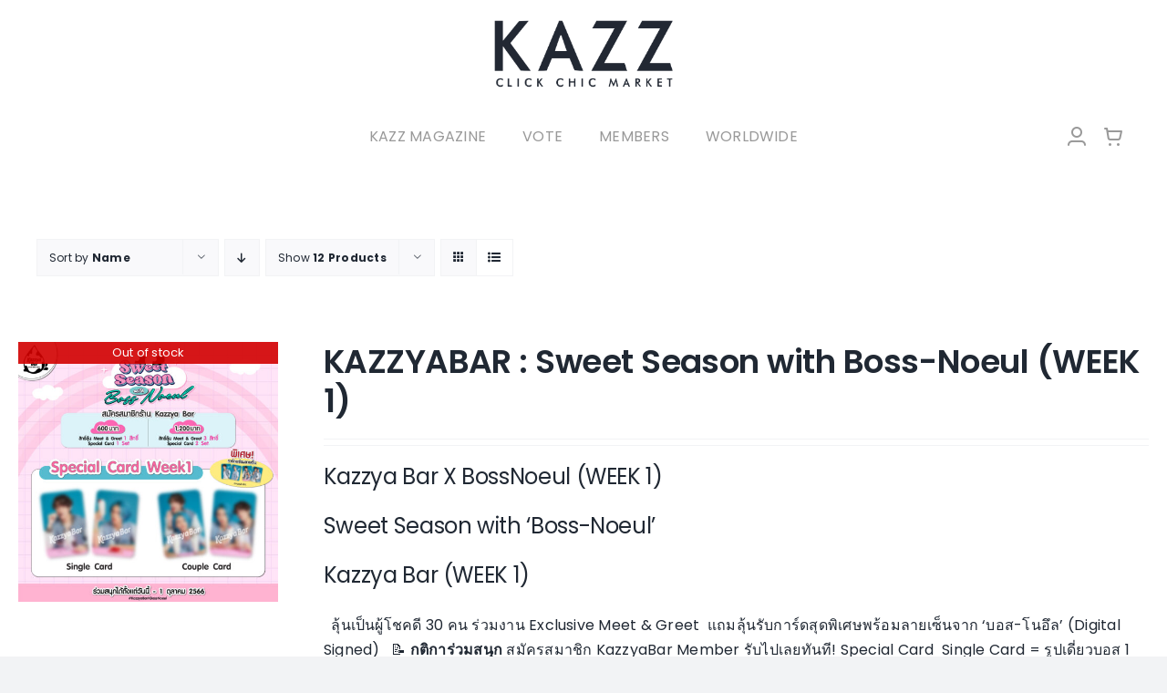

--- FILE ---
content_type: text/html; charset=UTF-8
request_url: https://kazzmarket.com/product-category/kazzyabar/?product_view=list&product_orderby=name&product_count=12
body_size: 23185
content:
<!DOCTYPE html>
<html class="avada-html-layout-wide avada-html-header-position-top avada-html-is-archive" lang="th" prefix="og: http://ogp.me/ns# fb: http://ogp.me/ns/fb#">
<head>
	<meta http-equiv="X-UA-Compatible" content="IE=edge" />
	<meta http-equiv="Content-Type" content="text/html; charset=utf-8"/>
	<meta name="viewport" content="width=device-width, initial-scale=1" />
	<title>KAZZYABAR &#8211; KAZZ MARKET</title>
<meta name='robots' content='max-image-preview:large' />
	<style>img:is([sizes="auto" i], [sizes^="auto," i]) { contain-intrinsic-size: 3000px 1500px }</style>
	<!-- Google tag (gtag.js) consent mode dataLayer added by Site Kit -->
<script type="text/javascript" id="google_gtagjs-js-consent-mode-data-layer">
/* <![CDATA[ */
window.dataLayer = window.dataLayer || [];function gtag(){dataLayer.push(arguments);}
gtag('consent', 'default', {"ad_personalization":"denied","ad_storage":"denied","ad_user_data":"denied","analytics_storage":"denied","functionality_storage":"denied","security_storage":"denied","personalization_storage":"denied","region":["AT","BE","BG","CH","CY","CZ","DE","DK","EE","ES","FI","FR","GB","GR","HR","HU","IE","IS","IT","LI","LT","LU","LV","MT","NL","NO","PL","PT","RO","SE","SI","SK"],"wait_for_update":500});
window._googlesitekitConsentCategoryMap = {"statistics":["analytics_storage"],"marketing":["ad_storage","ad_user_data","ad_personalization"],"functional":["functionality_storage","security_storage"],"preferences":["personalization_storage"]};
window._googlesitekitConsents = {"ad_personalization":"denied","ad_storage":"denied","ad_user_data":"denied","analytics_storage":"denied","functionality_storage":"denied","security_storage":"denied","personalization_storage":"denied","region":["AT","BE","BG","CH","CY","CZ","DE","DK","EE","ES","FI","FR","GB","GR","HR","HU","IE","IS","IT","LI","LT","LU","LV","MT","NL","NO","PL","PT","RO","SE","SI","SK"],"wait_for_update":500};
/* ]]> */
</script>
<!-- End Google tag (gtag.js) consent mode dataLayer added by Site Kit -->
<link rel='dns-prefetch' href='//www.googletagmanager.com' />
<link rel="alternate" type="application/rss+xml" title="KAZZ MARKET &raquo; ฟีด" href="https://kazzmarket.com/feed/" />
<link rel="alternate" type="application/rss+xml" title="KAZZ MARKET &raquo; ฟีดความเห็น" href="https://kazzmarket.com/comments/feed/" />
		
		
		
				<link rel="alternate" type="application/rss+xml" title="ฟีด KAZZ MARKET &raquo; KAZZYABAR หมวดหมู่" href="https://kazzmarket.com/product-category/kazzyabar/feed/" />
				
		<meta property="og:locale" content="th_TH"/>
		<meta property="og:type" content="article"/>
		<meta property="og:site_name" content="KAZZ MARKET"/>
		<meta property="og:title" content="  หมวดหมู่สินค้า  KAZZYABAR"/>
				<meta property="og:url" content="https://kazzmarket.com/product/kazzyabar/kazzyabar-sweet-season-with-boss-noeul-week-1/"/>
																				<meta property="og:image" content="https://kazzmarket.com/wp-content/uploads/2023/08/thai-01-front.jpg"/>
		<meta property="og:image:width" content="1200"/>
		<meta property="og:image:height" content="1200"/>
		<meta property="og:image:type" content="image/jpeg"/>
				<script type="text/javascript">
/* <![CDATA[ */
window._wpemojiSettings = {"baseUrl":"https:\/\/s.w.org\/images\/core\/emoji\/16.0.1\/72x72\/","ext":".png","svgUrl":"https:\/\/s.w.org\/images\/core\/emoji\/16.0.1\/svg\/","svgExt":".svg","source":{"concatemoji":"https:\/\/kazzmarket.com\/wp-includes\/js\/wp-emoji-release.min.js?ver=6.8.3"}};
/*! This file is auto-generated */
!function(s,n){var o,i,e;function c(e){try{var t={supportTests:e,timestamp:(new Date).valueOf()};sessionStorage.setItem(o,JSON.stringify(t))}catch(e){}}function p(e,t,n){e.clearRect(0,0,e.canvas.width,e.canvas.height),e.fillText(t,0,0);var t=new Uint32Array(e.getImageData(0,0,e.canvas.width,e.canvas.height).data),a=(e.clearRect(0,0,e.canvas.width,e.canvas.height),e.fillText(n,0,0),new Uint32Array(e.getImageData(0,0,e.canvas.width,e.canvas.height).data));return t.every(function(e,t){return e===a[t]})}function u(e,t){e.clearRect(0,0,e.canvas.width,e.canvas.height),e.fillText(t,0,0);for(var n=e.getImageData(16,16,1,1),a=0;a<n.data.length;a++)if(0!==n.data[a])return!1;return!0}function f(e,t,n,a){switch(t){case"flag":return n(e,"\ud83c\udff3\ufe0f\u200d\u26a7\ufe0f","\ud83c\udff3\ufe0f\u200b\u26a7\ufe0f")?!1:!n(e,"\ud83c\udde8\ud83c\uddf6","\ud83c\udde8\u200b\ud83c\uddf6")&&!n(e,"\ud83c\udff4\udb40\udc67\udb40\udc62\udb40\udc65\udb40\udc6e\udb40\udc67\udb40\udc7f","\ud83c\udff4\u200b\udb40\udc67\u200b\udb40\udc62\u200b\udb40\udc65\u200b\udb40\udc6e\u200b\udb40\udc67\u200b\udb40\udc7f");case"emoji":return!a(e,"\ud83e\udedf")}return!1}function g(e,t,n,a){var r="undefined"!=typeof WorkerGlobalScope&&self instanceof WorkerGlobalScope?new OffscreenCanvas(300,150):s.createElement("canvas"),o=r.getContext("2d",{willReadFrequently:!0}),i=(o.textBaseline="top",o.font="600 32px Arial",{});return e.forEach(function(e){i[e]=t(o,e,n,a)}),i}function t(e){var t=s.createElement("script");t.src=e,t.defer=!0,s.head.appendChild(t)}"undefined"!=typeof Promise&&(o="wpEmojiSettingsSupports",i=["flag","emoji"],n.supports={everything:!0,everythingExceptFlag:!0},e=new Promise(function(e){s.addEventListener("DOMContentLoaded",e,{once:!0})}),new Promise(function(t){var n=function(){try{var e=JSON.parse(sessionStorage.getItem(o));if("object"==typeof e&&"number"==typeof e.timestamp&&(new Date).valueOf()<e.timestamp+604800&&"object"==typeof e.supportTests)return e.supportTests}catch(e){}return null}();if(!n){if("undefined"!=typeof Worker&&"undefined"!=typeof OffscreenCanvas&&"undefined"!=typeof URL&&URL.createObjectURL&&"undefined"!=typeof Blob)try{var e="postMessage("+g.toString()+"("+[JSON.stringify(i),f.toString(),p.toString(),u.toString()].join(",")+"));",a=new Blob([e],{type:"text/javascript"}),r=new Worker(URL.createObjectURL(a),{name:"wpTestEmojiSupports"});return void(r.onmessage=function(e){c(n=e.data),r.terminate(),t(n)})}catch(e){}c(n=g(i,f,p,u))}t(n)}).then(function(e){for(var t in e)n.supports[t]=e[t],n.supports.everything=n.supports.everything&&n.supports[t],"flag"!==t&&(n.supports.everythingExceptFlag=n.supports.everythingExceptFlag&&n.supports[t]);n.supports.everythingExceptFlag=n.supports.everythingExceptFlag&&!n.supports.flag,n.DOMReady=!1,n.readyCallback=function(){n.DOMReady=!0}}).then(function(){return e}).then(function(){var e;n.supports.everything||(n.readyCallback(),(e=n.source||{}).concatemoji?t(e.concatemoji):e.wpemoji&&e.twemoji&&(t(e.twemoji),t(e.wpemoji)))}))}((window,document),window._wpemojiSettings);
/* ]]> */
</script>
<style id='wp-emoji-styles-inline-css' type='text/css'>

	img.wp-smiley, img.emoji {
		display: inline !important;
		border: none !important;
		box-shadow: none !important;
		height: 1em !important;
		width: 1em !important;
		margin: 0 0.07em !important;
		vertical-align: -0.1em !important;
		background: none !important;
		padding: 0 !important;
	}
</style>
<link rel='stylesheet' id='wp-block-library-css' href='https://kazzmarket.com/wp-includes/css/dist/block-library/style.min.css?ver=6.8.3' type='text/css' media='all' />
<style id='wp-block-library-theme-inline-css' type='text/css'>
.wp-block-audio :where(figcaption){color:#555;font-size:13px;text-align:center}.is-dark-theme .wp-block-audio :where(figcaption){color:#ffffffa6}.wp-block-audio{margin:0 0 1em}.wp-block-code{border:1px solid #ccc;border-radius:4px;font-family:Menlo,Consolas,monaco,monospace;padding:.8em 1em}.wp-block-embed :where(figcaption){color:#555;font-size:13px;text-align:center}.is-dark-theme .wp-block-embed :where(figcaption){color:#ffffffa6}.wp-block-embed{margin:0 0 1em}.blocks-gallery-caption{color:#555;font-size:13px;text-align:center}.is-dark-theme .blocks-gallery-caption{color:#ffffffa6}:root :where(.wp-block-image figcaption){color:#555;font-size:13px;text-align:center}.is-dark-theme :root :where(.wp-block-image figcaption){color:#ffffffa6}.wp-block-image{margin:0 0 1em}.wp-block-pullquote{border-bottom:4px solid;border-top:4px solid;color:currentColor;margin-bottom:1.75em}.wp-block-pullquote cite,.wp-block-pullquote footer,.wp-block-pullquote__citation{color:currentColor;font-size:.8125em;font-style:normal;text-transform:uppercase}.wp-block-quote{border-left:.25em solid;margin:0 0 1.75em;padding-left:1em}.wp-block-quote cite,.wp-block-quote footer{color:currentColor;font-size:.8125em;font-style:normal;position:relative}.wp-block-quote:where(.has-text-align-right){border-left:none;border-right:.25em solid;padding-left:0;padding-right:1em}.wp-block-quote:where(.has-text-align-center){border:none;padding-left:0}.wp-block-quote.is-large,.wp-block-quote.is-style-large,.wp-block-quote:where(.is-style-plain){border:none}.wp-block-search .wp-block-search__label{font-weight:700}.wp-block-search__button{border:1px solid #ccc;padding:.375em .625em}:where(.wp-block-group.has-background){padding:1.25em 2.375em}.wp-block-separator.has-css-opacity{opacity:.4}.wp-block-separator{border:none;border-bottom:2px solid;margin-left:auto;margin-right:auto}.wp-block-separator.has-alpha-channel-opacity{opacity:1}.wp-block-separator:not(.is-style-wide):not(.is-style-dots){width:100px}.wp-block-separator.has-background:not(.is-style-dots){border-bottom:none;height:1px}.wp-block-separator.has-background:not(.is-style-wide):not(.is-style-dots){height:2px}.wp-block-table{margin:0 0 1em}.wp-block-table td,.wp-block-table th{word-break:normal}.wp-block-table :where(figcaption){color:#555;font-size:13px;text-align:center}.is-dark-theme .wp-block-table :where(figcaption){color:#ffffffa6}.wp-block-video :where(figcaption){color:#555;font-size:13px;text-align:center}.is-dark-theme .wp-block-video :where(figcaption){color:#ffffffa6}.wp-block-video{margin:0 0 1em}:root :where(.wp-block-template-part.has-background){margin-bottom:0;margin-top:0;padding:1.25em 2.375em}
</style>
<style id='classic-theme-styles-inline-css' type='text/css'>
/*! This file is auto-generated */
.wp-block-button__link{color:#fff;background-color:#32373c;border-radius:9999px;box-shadow:none;text-decoration:none;padding:calc(.667em + 2px) calc(1.333em + 2px);font-size:1.125em}.wp-block-file__button{background:#32373c;color:#fff;text-decoration:none}
</style>
<style id='global-styles-inline-css' type='text/css'>
:root{--wp--preset--aspect-ratio--square: 1;--wp--preset--aspect-ratio--4-3: 4/3;--wp--preset--aspect-ratio--3-4: 3/4;--wp--preset--aspect-ratio--3-2: 3/2;--wp--preset--aspect-ratio--2-3: 2/3;--wp--preset--aspect-ratio--16-9: 16/9;--wp--preset--aspect-ratio--9-16: 9/16;--wp--preset--color--black: #000000;--wp--preset--color--cyan-bluish-gray: #abb8c3;--wp--preset--color--white: #ffffff;--wp--preset--color--pale-pink: #f78da7;--wp--preset--color--vivid-red: #cf2e2e;--wp--preset--color--luminous-vivid-orange: #ff6900;--wp--preset--color--luminous-vivid-amber: #fcb900;--wp--preset--color--light-green-cyan: #7bdcb5;--wp--preset--color--vivid-green-cyan: #00d084;--wp--preset--color--pale-cyan-blue: #8ed1fc;--wp--preset--color--vivid-cyan-blue: #0693e3;--wp--preset--color--vivid-purple: #9b51e0;--wp--preset--color--awb-color-1: #ffffff;--wp--preset--color--awb-color-2: #f9f9fb;--wp--preset--color--awb-color-3: #f2f3f5;--wp--preset--color--awb-color-4: #65bd7d;--wp--preset--color--awb-color-5: #198fd9;--wp--preset--color--awb-color-6: #434549;--wp--preset--color--awb-color-7: #212326;--wp--preset--color--awb-color-8: #202833;--wp--preset--color--awb-color-custom-1: rgba(255,255,255,0);--wp--preset--color--awb-color-custom-2: #000000;--wp--preset--color--awb-color-custom-3: #ffffff;--wp--preset--color--awb-color-custom-4: #999999;--wp--preset--gradient--vivid-cyan-blue-to-vivid-purple: linear-gradient(135deg,rgba(6,147,227,1) 0%,rgb(155,81,224) 100%);--wp--preset--gradient--light-green-cyan-to-vivid-green-cyan: linear-gradient(135deg,rgb(122,220,180) 0%,rgb(0,208,130) 100%);--wp--preset--gradient--luminous-vivid-amber-to-luminous-vivid-orange: linear-gradient(135deg,rgba(252,185,0,1) 0%,rgba(255,105,0,1) 100%);--wp--preset--gradient--luminous-vivid-orange-to-vivid-red: linear-gradient(135deg,rgba(255,105,0,1) 0%,rgb(207,46,46) 100%);--wp--preset--gradient--very-light-gray-to-cyan-bluish-gray: linear-gradient(135deg,rgb(238,238,238) 0%,rgb(169,184,195) 100%);--wp--preset--gradient--cool-to-warm-spectrum: linear-gradient(135deg,rgb(74,234,220) 0%,rgb(151,120,209) 20%,rgb(207,42,186) 40%,rgb(238,44,130) 60%,rgb(251,105,98) 80%,rgb(254,248,76) 100%);--wp--preset--gradient--blush-light-purple: linear-gradient(135deg,rgb(255,206,236) 0%,rgb(152,150,240) 100%);--wp--preset--gradient--blush-bordeaux: linear-gradient(135deg,rgb(254,205,165) 0%,rgb(254,45,45) 50%,rgb(107,0,62) 100%);--wp--preset--gradient--luminous-dusk: linear-gradient(135deg,rgb(255,203,112) 0%,rgb(199,81,192) 50%,rgb(65,88,208) 100%);--wp--preset--gradient--pale-ocean: linear-gradient(135deg,rgb(255,245,203) 0%,rgb(182,227,212) 50%,rgb(51,167,181) 100%);--wp--preset--gradient--electric-grass: linear-gradient(135deg,rgb(202,248,128) 0%,rgb(113,206,126) 100%);--wp--preset--gradient--midnight: linear-gradient(135deg,rgb(2,3,129) 0%,rgb(40,116,252) 100%);--wp--preset--font-size--small: 12px;--wp--preset--font-size--medium: 20px;--wp--preset--font-size--large: 24px;--wp--preset--font-size--x-large: 42px;--wp--preset--font-size--normal: 16px;--wp--preset--font-size--xlarge: 32px;--wp--preset--font-size--huge: 48px;--wp--preset--spacing--20: 0.44rem;--wp--preset--spacing--30: 0.67rem;--wp--preset--spacing--40: 1rem;--wp--preset--spacing--50: 1.5rem;--wp--preset--spacing--60: 2.25rem;--wp--preset--spacing--70: 3.38rem;--wp--preset--spacing--80: 5.06rem;--wp--preset--shadow--natural: 6px 6px 9px rgba(0, 0, 0, 0.2);--wp--preset--shadow--deep: 12px 12px 50px rgba(0, 0, 0, 0.4);--wp--preset--shadow--sharp: 6px 6px 0px rgba(0, 0, 0, 0.2);--wp--preset--shadow--outlined: 6px 6px 0px -3px rgba(255, 255, 255, 1), 6px 6px rgba(0, 0, 0, 1);--wp--preset--shadow--crisp: 6px 6px 0px rgba(0, 0, 0, 1);}:where(.is-layout-flex){gap: 0.5em;}:where(.is-layout-grid){gap: 0.5em;}body .is-layout-flex{display: flex;}.is-layout-flex{flex-wrap: wrap;align-items: center;}.is-layout-flex > :is(*, div){margin: 0;}body .is-layout-grid{display: grid;}.is-layout-grid > :is(*, div){margin: 0;}:where(.wp-block-columns.is-layout-flex){gap: 2em;}:where(.wp-block-columns.is-layout-grid){gap: 2em;}:where(.wp-block-post-template.is-layout-flex){gap: 1.25em;}:where(.wp-block-post-template.is-layout-grid){gap: 1.25em;}.has-black-color{color: var(--wp--preset--color--black) !important;}.has-cyan-bluish-gray-color{color: var(--wp--preset--color--cyan-bluish-gray) !important;}.has-white-color{color: var(--wp--preset--color--white) !important;}.has-pale-pink-color{color: var(--wp--preset--color--pale-pink) !important;}.has-vivid-red-color{color: var(--wp--preset--color--vivid-red) !important;}.has-luminous-vivid-orange-color{color: var(--wp--preset--color--luminous-vivid-orange) !important;}.has-luminous-vivid-amber-color{color: var(--wp--preset--color--luminous-vivid-amber) !important;}.has-light-green-cyan-color{color: var(--wp--preset--color--light-green-cyan) !important;}.has-vivid-green-cyan-color{color: var(--wp--preset--color--vivid-green-cyan) !important;}.has-pale-cyan-blue-color{color: var(--wp--preset--color--pale-cyan-blue) !important;}.has-vivid-cyan-blue-color{color: var(--wp--preset--color--vivid-cyan-blue) !important;}.has-vivid-purple-color{color: var(--wp--preset--color--vivid-purple) !important;}.has-black-background-color{background-color: var(--wp--preset--color--black) !important;}.has-cyan-bluish-gray-background-color{background-color: var(--wp--preset--color--cyan-bluish-gray) !important;}.has-white-background-color{background-color: var(--wp--preset--color--white) !important;}.has-pale-pink-background-color{background-color: var(--wp--preset--color--pale-pink) !important;}.has-vivid-red-background-color{background-color: var(--wp--preset--color--vivid-red) !important;}.has-luminous-vivid-orange-background-color{background-color: var(--wp--preset--color--luminous-vivid-orange) !important;}.has-luminous-vivid-amber-background-color{background-color: var(--wp--preset--color--luminous-vivid-amber) !important;}.has-light-green-cyan-background-color{background-color: var(--wp--preset--color--light-green-cyan) !important;}.has-vivid-green-cyan-background-color{background-color: var(--wp--preset--color--vivid-green-cyan) !important;}.has-pale-cyan-blue-background-color{background-color: var(--wp--preset--color--pale-cyan-blue) !important;}.has-vivid-cyan-blue-background-color{background-color: var(--wp--preset--color--vivid-cyan-blue) !important;}.has-vivid-purple-background-color{background-color: var(--wp--preset--color--vivid-purple) !important;}.has-black-border-color{border-color: var(--wp--preset--color--black) !important;}.has-cyan-bluish-gray-border-color{border-color: var(--wp--preset--color--cyan-bluish-gray) !important;}.has-white-border-color{border-color: var(--wp--preset--color--white) !important;}.has-pale-pink-border-color{border-color: var(--wp--preset--color--pale-pink) !important;}.has-vivid-red-border-color{border-color: var(--wp--preset--color--vivid-red) !important;}.has-luminous-vivid-orange-border-color{border-color: var(--wp--preset--color--luminous-vivid-orange) !important;}.has-luminous-vivid-amber-border-color{border-color: var(--wp--preset--color--luminous-vivid-amber) !important;}.has-light-green-cyan-border-color{border-color: var(--wp--preset--color--light-green-cyan) !important;}.has-vivid-green-cyan-border-color{border-color: var(--wp--preset--color--vivid-green-cyan) !important;}.has-pale-cyan-blue-border-color{border-color: var(--wp--preset--color--pale-cyan-blue) !important;}.has-vivid-cyan-blue-border-color{border-color: var(--wp--preset--color--vivid-cyan-blue) !important;}.has-vivid-purple-border-color{border-color: var(--wp--preset--color--vivid-purple) !important;}.has-vivid-cyan-blue-to-vivid-purple-gradient-background{background: var(--wp--preset--gradient--vivid-cyan-blue-to-vivid-purple) !important;}.has-light-green-cyan-to-vivid-green-cyan-gradient-background{background: var(--wp--preset--gradient--light-green-cyan-to-vivid-green-cyan) !important;}.has-luminous-vivid-amber-to-luminous-vivid-orange-gradient-background{background: var(--wp--preset--gradient--luminous-vivid-amber-to-luminous-vivid-orange) !important;}.has-luminous-vivid-orange-to-vivid-red-gradient-background{background: var(--wp--preset--gradient--luminous-vivid-orange-to-vivid-red) !important;}.has-very-light-gray-to-cyan-bluish-gray-gradient-background{background: var(--wp--preset--gradient--very-light-gray-to-cyan-bluish-gray) !important;}.has-cool-to-warm-spectrum-gradient-background{background: var(--wp--preset--gradient--cool-to-warm-spectrum) !important;}.has-blush-light-purple-gradient-background{background: var(--wp--preset--gradient--blush-light-purple) !important;}.has-blush-bordeaux-gradient-background{background: var(--wp--preset--gradient--blush-bordeaux) !important;}.has-luminous-dusk-gradient-background{background: var(--wp--preset--gradient--luminous-dusk) !important;}.has-pale-ocean-gradient-background{background: var(--wp--preset--gradient--pale-ocean) !important;}.has-electric-grass-gradient-background{background: var(--wp--preset--gradient--electric-grass) !important;}.has-midnight-gradient-background{background: var(--wp--preset--gradient--midnight) !important;}.has-small-font-size{font-size: var(--wp--preset--font-size--small) !important;}.has-medium-font-size{font-size: var(--wp--preset--font-size--medium) !important;}.has-large-font-size{font-size: var(--wp--preset--font-size--large) !important;}.has-x-large-font-size{font-size: var(--wp--preset--font-size--x-large) !important;}
:where(.wp-block-post-template.is-layout-flex){gap: 1.25em;}:where(.wp-block-post-template.is-layout-grid){gap: 1.25em;}
:where(.wp-block-columns.is-layout-flex){gap: 2em;}:where(.wp-block-columns.is-layout-grid){gap: 2em;}
:root :where(.wp-block-pullquote){font-size: 1.5em;line-height: 1.6;}
</style>
<style id='woocommerce-inline-inline-css' type='text/css'>
.woocommerce form .form-row .required { visibility: visible; }
</style>
<link rel='stylesheet' id='brands-styles-css' href='https://kazzmarket.com/wp-content/plugins/woocommerce/assets/css/brands.css?ver=10.1.2' type='text/css' media='all' />
<link rel='stylesheet' id='child-style-css' href='https://kazzmarket.com/wp-content/themes/Avada-Child-Theme/style.css?ver=6.8.3' type='text/css' media='all' />
<link rel='stylesheet' id='fusion-dynamic-css-css' href='https://kazzmarket.com/wp-content/uploads/fusion-styles/2ed89098021f3994694e54db7629b62a.min.css?ver=3.12.1' type='text/css' media='all' />
<script type="text/javascript" id="woocommerce-google-analytics-integration-gtag-js-after">
/* <![CDATA[ */
/* Google Analytics for WooCommerce (gtag.js) */
					window.dataLayer = window.dataLayer || [];
					function gtag(){dataLayer.push(arguments);}
					// Set up default consent state.
					for ( const mode of [{"analytics_storage":"denied","ad_storage":"denied","ad_user_data":"denied","ad_personalization":"denied","region":["AT","BE","BG","HR","CY","CZ","DK","EE","FI","FR","DE","GR","HU","IS","IE","IT","LV","LI","LT","LU","MT","NL","NO","PL","PT","RO","SK","SI","ES","SE","GB","CH"]}] || [] ) {
						gtag( "consent", "default", { "wait_for_update": 500, ...mode } );
					}
					gtag("js", new Date());
					gtag("set", "developer_id.dOGY3NW", true);
					gtag("config", "G-FEZ2BYDNPJ", {"track_404":true,"allow_google_signals":true,"logged_in":false,"linker":{"domains":["worldwide.kazzmarket.com"],"allow_incoming":false},"custom_map":{"dimension1":"logged_in"}});
/* ]]> */
</script>
<script type="text/javascript" src="https://kazzmarket.com/wp-includes/js/jquery/jquery.min.js?ver=3.7.1" id="jquery-core-js"></script>
<script type="text/javascript" src="https://kazzmarket.com/wp-includes/js/jquery/jquery-migrate.min.js?ver=3.4.1" id="jquery-migrate-js"></script>
<script type="text/javascript" src="https://kazzmarket.com/wp-content/plugins/woocommerce/assets/js/jquery-blockui/jquery.blockUI.min.js?ver=2.7.0-wc.10.1.2" id="jquery-blockui-js" data-wp-strategy="defer"></script>
<script type="text/javascript" id="wc-add-to-cart-js-extra">
/* <![CDATA[ */
var wc_add_to_cart_params = {"ajax_url":"\/wp-admin\/admin-ajax.php","wc_ajax_url":"\/?wc-ajax=%%endpoint%%","i18n_view_cart":"\u0e14\u0e39\u0e15\u0e30\u0e01\u0e23\u0e49\u0e32\u0e2a\u0e34\u0e19\u0e04\u0e49\u0e32","cart_url":"https:\/\/kazzmarket.com\/cart\/","is_cart":"","cart_redirect_after_add":"no"};
/* ]]> */
</script>
<script type="text/javascript" src="https://kazzmarket.com/wp-content/plugins/woocommerce/assets/js/frontend/add-to-cart.min.js?ver=10.1.2" id="wc-add-to-cart-js" defer="defer" data-wp-strategy="defer"></script>
<script type="text/javascript" src="https://kazzmarket.com/wp-content/plugins/woocommerce/assets/js/js-cookie/js.cookie.min.js?ver=2.1.4-wc.10.1.2" id="js-cookie-js" data-wp-strategy="defer"></script>

<!-- Google tag (gtag.js) snippet added by Site Kit -->
<!-- Google Analytics snippet added by Site Kit -->
<script type="text/javascript" src="https://www.googletagmanager.com/gtag/js?id=GT-WVJ8M22" id="google_gtagjs-js" async></script>
<script type="text/javascript" id="google_gtagjs-js-after">
/* <![CDATA[ */
window.dataLayer = window.dataLayer || [];function gtag(){dataLayer.push(arguments);}
gtag("set","linker",{"domains":["kazzmarket.com"]});
gtag("js", new Date());
gtag("set", "developer_id.dZTNiMT", true);
gtag("config", "GT-WVJ8M22");
 window._googlesitekit = window._googlesitekit || {}; window._googlesitekit.throttledEvents = []; window._googlesitekit.gtagEvent = (name, data) => { var key = JSON.stringify( { name, data } ); if ( !! window._googlesitekit.throttledEvents[ key ] ) { return; } window._googlesitekit.throttledEvents[ key ] = true; setTimeout( () => { delete window._googlesitekit.throttledEvents[ key ]; }, 5 ); gtag( "event", name, { ...data, event_source: "site-kit" } ); }; 
/* ]]> */
</script>
<link rel="https://api.w.org/" href="https://kazzmarket.com/wp-json/" /><link rel="alternate" title="JSON" type="application/json" href="https://kazzmarket.com/wp-json/wp/v2/product_cat/2078" /><link rel="EditURI" type="application/rsd+xml" title="RSD" href="https://kazzmarket.com/xmlrpc.php?rsd" />
<meta name="generator" content="WordPress 6.8.3" />
<meta name="generator" content="WooCommerce 10.1.2" />
<meta name="generator" content="Site Kit by Google 1.165.0" /><meta name="generator" content="performance-lab 4.0.0; plugins: webp-uploads">
<meta name="generator" content="webp-uploads 2.6.0">
<link rel="preload" href="https://kazzmarket.com/wp-content/themes/Avada/includes/lib/assets/fonts/icomoon/awb-icons.woff" as="font" type="font/woff" crossorigin><link rel="preload" href="//kazzmarket.com/wp-content/themes/Avada/includes/lib/assets/fonts/fontawesome/webfonts/fa-brands-400.woff2" as="font" type="font/woff2" crossorigin><link rel="preload" href="//kazzmarket.com/wp-content/themes/Avada/includes/lib/assets/fonts/fontawesome/webfonts/fa-regular-400.woff2" as="font" type="font/woff2" crossorigin><link rel="preload" href="//kazzmarket.com/wp-content/themes/Avada/includes/lib/assets/fonts/fontawesome/webfonts/fa-solid-900.woff2" as="font" type="font/woff2" crossorigin><link rel="preload" href="https://kazzmarket.com/wp-content/uploads/fusion-icons/Influencer-Set-v1.0/fonts/Influencer-Set.ttf?5xai5o" as="font" type="font/ttf" crossorigin><style type="text/css" id="css-fb-visibility">@media screen and (max-width: 640px){.fusion-no-small-visibility{display:none !important;}body .sm-text-align-center{text-align:center !important;}body .sm-text-align-left{text-align:left !important;}body .sm-text-align-right{text-align:right !important;}body .sm-flex-align-center{justify-content:center !important;}body .sm-flex-align-flex-start{justify-content:flex-start !important;}body .sm-flex-align-flex-end{justify-content:flex-end !important;}body .sm-mx-auto{margin-left:auto !important;margin-right:auto !important;}body .sm-ml-auto{margin-left:auto !important;}body .sm-mr-auto{margin-right:auto !important;}body .fusion-absolute-position-small{position:absolute;top:auto;width:100%;}.awb-sticky.awb-sticky-small{ position: sticky; top: var(--awb-sticky-offset,0); }}@media screen and (min-width: 641px) and (max-width: 1024px){.fusion-no-medium-visibility{display:none !important;}body .md-text-align-center{text-align:center !important;}body .md-text-align-left{text-align:left !important;}body .md-text-align-right{text-align:right !important;}body .md-flex-align-center{justify-content:center !important;}body .md-flex-align-flex-start{justify-content:flex-start !important;}body .md-flex-align-flex-end{justify-content:flex-end !important;}body .md-mx-auto{margin-left:auto !important;margin-right:auto !important;}body .md-ml-auto{margin-left:auto !important;}body .md-mr-auto{margin-right:auto !important;}body .fusion-absolute-position-medium{position:absolute;top:auto;width:100%;}.awb-sticky.awb-sticky-medium{ position: sticky; top: var(--awb-sticky-offset,0); }}@media screen and (min-width: 1025px){.fusion-no-large-visibility{display:none !important;}body .lg-text-align-center{text-align:center !important;}body .lg-text-align-left{text-align:left !important;}body .lg-text-align-right{text-align:right !important;}body .lg-flex-align-center{justify-content:center !important;}body .lg-flex-align-flex-start{justify-content:flex-start !important;}body .lg-flex-align-flex-end{justify-content:flex-end !important;}body .lg-mx-auto{margin-left:auto !important;margin-right:auto !important;}body .lg-ml-auto{margin-left:auto !important;}body .lg-mr-auto{margin-right:auto !important;}body .fusion-absolute-position-large{position:absolute;top:auto;width:100%;}.awb-sticky.awb-sticky-large{ position: sticky; top: var(--awb-sticky-offset,0); }}</style>	<noscript><style>.woocommerce-product-gallery{ opacity: 1 !important; }</style></noscript>
	<link rel="icon" href="https://kazzmarket.com/wp-content/uploads/2018/01/cropped-KM-Favicon-32x32.png" sizes="32x32" />
<link rel="icon" href="https://kazzmarket.com/wp-content/uploads/2018/01/cropped-KM-Favicon-192x192.png" sizes="192x192" />
<link rel="apple-touch-icon" href="https://kazzmarket.com/wp-content/uploads/2018/01/cropped-KM-Favicon-180x180.png" />
<meta name="msapplication-TileImage" content="https://kazzmarket.com/wp-content/uploads/2018/01/cropped-KM-Favicon-270x270.png" />
		<script type="text/javascript">
			var doc = document.documentElement;
			doc.setAttribute( 'data-useragent', navigator.userAgent );
		</script>
		
	</head>

<body class="archive tax-product_cat term-kazzyabar term-2078 wp-theme-Avada wp-child-theme-Avada-Child-Theme theme-Avada woocommerce woocommerce-page woocommerce-no-js awb-no-sidebars fusion-image-hovers fusion-pagination-sizing fusion-button_type-flat fusion-button_span-no fusion-button_gradient-linear avada-image-rollover-circle-yes avada-image-rollover-yes avada-image-rollover-direction-left fusion-body ltr fusion-sticky-header no-tablet-sticky-header no-mobile-sticky-header no-mobile-slidingbar no-mobile-totop avada-has-rev-slider-styles fusion-disable-outline fusion-sub-menu-fade mobile-logo-pos-left layout-wide-mode avada-has-boxed-modal-shadow-none layout-scroll-offset-full avada-has-zero-margin-offset-top fusion-top-header menu-text-align-center fusion-woo-product-design-classic fusion-woo-shop-page-columns-4 fusion-woo-related-columns-4 fusion-woo-archive-page-columns-3 avada-has-woo-gallery-disabled woo-sale-badge-circle woo-outofstock-badge-top_bar mobile-menu-design-classic fusion-show-pagination-text fusion-header-layout-v3 avada-responsive avada-footer-fx-none avada-menu-highlight-style-bar fusion-search-form-clean fusion-main-menu-search-overlay fusion-avatar-circle avada-dropdown-styles avada-blog-layout-large avada-blog-archive-layout-large avada-header-shadow-no avada-menu-icon-position-left avada-has-megamenu-shadow avada-has-mobile-menu-search avada-has-main-nav-search-icon avada-has-breadcrumb-mobile-hidden avada-has-titlebar-hide avada-header-border-color-full-transparent avada-has-pagination-width_height avada-flyout-menu-direction-fade avada-ec-views-v1" data-awb-post-id="282338">
		<a class="skip-link screen-reader-text" href="#content">Skip to content</a>

	<div id="boxed-wrapper">
		
		<div id="wrapper" class="fusion-wrapper">
			<div id="home" style="position:relative;top:-1px;"></div>
												<div class="fusion-tb-header"><div class="fusion-fullwidth fullwidth-box fusion-builder-row-1 fusion-flex-container has-pattern-background has-mask-background nonhundred-percent-fullwidth non-hundred-percent-height-scrolling fusion-no-small-visibility fusion-no-medium-visibility" style="--awb-border-radius-top-left:0px;--awb-border-radius-top-right:0px;--awb-border-radius-bottom-right:0px;--awb-border-radius-bottom-left:0px;--awb-background-color:var(--awb-custom_color_3);--awb-flex-wrap:wrap;" id="hd" ><div class="fusion-builder-row fusion-row fusion-flex-align-items-flex-start fusion-flex-content-wrap" style="max-width:1248px;margin-left: calc(-4% / 2 );margin-right: calc(-4% / 2 );"><div class="fusion-layout-column fusion_builder_column fusion-builder-column-0 fusion_builder_column_1_1 1_1 fusion-flex-column" style="--awb-bg-size:cover;--awb-width-large:100%;--awb-margin-top-large:20px;--awb-spacing-right-large:1.92%;--awb-margin-bottom-large:20px;--awb-spacing-left-large:1.92%;--awb-width-medium:100%;--awb-order-medium:0;--awb-spacing-right-medium:1.92%;--awb-spacing-left-medium:1.92%;--awb-width-small:100%;--awb-order-small:0;--awb-spacing-right-small:1.92%;--awb-spacing-left-small:1.92%;"><div class="fusion-column-wrapper fusion-column-has-shadow fusion-flex-justify-content-flex-start fusion-content-layout-column"><div class="fusion-image-element " style="text-align:center;--awb-max-width:200px;--awb-caption-title-font-family:var(--h2_typography-font-family);--awb-caption-title-font-weight:var(--h2_typography-font-weight);--awb-caption-title-font-style:var(--h2_typography-font-style);--awb-caption-title-size:var(--h2_typography-font-size);--awb-caption-title-transform:var(--h2_typography-text-transform);--awb-caption-title-line-height:var(--h2_typography-line-height);--awb-caption-title-letter-spacing:var(--h2_typography-letter-spacing);"><span class=" fusion-imageframe imageframe-none imageframe-1 hover-type-none"><a class="fusion-no-lightbox" href="https://kazzmarket.com/" target="_self" aria-label="LOGO-Market-new-05-04"><img fetchpriority="high" decoding="async" width="2507" height="972" src="https://kazzmarket.com/wp-content/uploads/2023/07/LOGO-Market-new-05-04.png" alt class="img-responsive wp-image-281673" srcset="https://kazzmarket.com/wp-content/uploads/2023/07/LOGO-Market-new-05-04-200x78.png 200w, https://kazzmarket.com/wp-content/uploads/2023/07/LOGO-Market-new-05-04-400x155.png 400w, https://kazzmarket.com/wp-content/uploads/2023/07/LOGO-Market-new-05-04-600x233.png 600w, https://kazzmarket.com/wp-content/uploads/2023/07/LOGO-Market-new-05-04-800x310.png 800w, https://kazzmarket.com/wp-content/uploads/2023/07/LOGO-Market-new-05-04-1200x465.png 1200w, https://kazzmarket.com/wp-content/uploads/2023/07/LOGO-Market-new-05-04.png 2507w" sizes="(max-width: 640px) 100vw, 1200px" /></a></span></div></div></div></div></div><div class="fusion-fullwidth fullwidth-box fusion-builder-row-2 fusion-flex-container has-pattern-background has-mask-background nonhundred-percent-fullwidth non-hundred-percent-height-scrolling fusion-no-small-visibility fusion-no-medium-visibility fusion-sticky-container" style="--awb-border-radius-top-left:0px;--awb-border-radius-top-right:0px;--awb-border-radius-bottom-right:0px;--awb-border-radius-bottom-left:0px;--awb-background-color:var(--awb-custom_color_3);--awb-flex-wrap:wrap;" data-transition-offset="0" data-scroll-offset="0" data-sticky-small-visibility="1" data-sticky-medium-visibility="1" data-sticky-large-visibility="1" ><div class="fusion-builder-row fusion-row fusion-flex-align-items-flex-start fusion-flex-content-wrap" style="max-width:1248px;margin-left: calc(-4% / 2 );margin-right: calc(-4% / 2 );"><div class="fusion-layout-column fusion_builder_column fusion-builder-column-1 fusion-flex-column" style="--awb-bg-size:cover;--awb-width-large:15%;--awb-margin-top-large:0px;--awb-spacing-right-large:0%;--awb-margin-bottom-large:20px;--awb-spacing-left-large:12.8%;--awb-width-medium:15%;--awb-order-medium:0;--awb-spacing-right-medium:0%;--awb-spacing-left-medium:12.8%;--awb-width-small:100%;--awb-order-small:0;--awb-spacing-right-small:1.92%;--awb-spacing-left-small:1.92%;"><div class="fusion-column-wrapper fusion-column-has-shadow fusion-flex-justify-content-flex-start fusion-content-layout-column"><div class="fusion-image-element fusion-display-sticky-only" style="text-align:right;--awb-margin-top:10px;--awb-max-width:150px;--awb-caption-title-font-family:var(--h2_typography-font-family);--awb-caption-title-font-weight:var(--h2_typography-font-weight);--awb-caption-title-font-style:var(--h2_typography-font-style);--awb-caption-title-size:var(--h2_typography-font-size);--awb-caption-title-transform:var(--h2_typography-text-transform);--awb-caption-title-line-height:var(--h2_typography-line-height);--awb-caption-title-letter-spacing:var(--h2_typography-letter-spacing);"><span class=" fusion-imageframe imageframe-none imageframe-2 hover-type-none"><a class="fusion-no-lightbox" href="https://kazzmarket.com/" target="_self"><img decoding="async" src="https://worldwide.kazzmarket.com/wp-content/uploads/2023/07/LOGO-Market-new-05-04.png" alt class="img-responsive wp-image-41876"/></a></span></div></div></div><div class="fusion-layout-column fusion_builder_column fusion-builder-column-2 fusion-flex-column" style="--awb-bg-size:cover;--awb-width-large:70%;--awb-margin-top-large:0px;--awb-spacing-right-large:0%;--awb-margin-bottom-large:20px;--awb-spacing-left-large:0%;--awb-width-medium:33.333333333333%;--awb-order-medium:0;--awb-spacing-right-medium:0%;--awb-spacing-left-medium:0%;--awb-width-small:100%;--awb-order-small:0;--awb-spacing-right-small:1.92%;--awb-spacing-left-small:1.92%;"><div class="fusion-column-wrapper fusion-column-has-shadow fusion-flex-justify-content-flex-start fusion-content-layout-column"><nav class="awb-menu awb-menu_row awb-menu_em-hover mobile-mode-collapse-to-button awb-menu_icons-left awb-menu_dc-yes mobile-trigger-fullwidth-off awb-menu_mobile-toggle awb-menu_indent-left mobile-size-full-absolute loading mega-menu-loading awb-menu_desktop awb-menu_dropdown awb-menu_expand-right awb-menu_transition-slide_down" style="--awb-gap:40px;--awb-align-items:center;--awb-justify-content:center;--awb-color:#999999;--awb-active-color:#000000;--awb-main-justify-content:flex-start;--awb-mobile-justify:flex-start;--awb-mobile-caret-left:auto;--awb-mobile-caret-right:0;--awb-fusion-font-family-typography:&quot;Poppins&quot;;--awb-fusion-font-style-typography:normal;--awb-fusion-font-weight-typography:400;--awb-fusion-font-family-submenu-typography:inherit;--awb-fusion-font-style-submenu-typography:normal;--awb-fusion-font-weight-submenu-typography:400;--awb-fusion-font-family-mobile-typography:inherit;--awb-fusion-font-style-mobile-typography:normal;--awb-fusion-font-weight-mobile-typography:400;" aria-label="KM_MAIN" data-breakpoint="1024" data-count="0" data-transition-type="fade" data-transition-time="300" data-expand="right"><button type="button" class="awb-menu__m-toggle awb-menu__m-toggle_no-text" aria-expanded="false" aria-controls="menu-km_main"><span class="awb-menu__m-toggle-inner"><span class="collapsed-nav-text"><span class="screen-reader-text">Toggle Navigation</span></span><span class="awb-menu__m-collapse-icon awb-menu__m-collapse-icon_no-text"><span class="awb-menu__m-collapse-icon-open awb-menu__m-collapse-icon-open_no-text fa-bars fas"></span><span class="awb-menu__m-collapse-icon-close awb-menu__m-collapse-icon-close_no-text fa-times fas"></span></span></span></button><ul id="menu-km_main" class="fusion-menu awb-menu__main-ul awb-menu__main-ul_row"><li  id="menu-item-281684"  class="menu-item menu-item-type-post_type menu-item-object-page menu-item-281684 awb-menu__li awb-menu__main-li awb-menu__main-li_regular"  data-item-id="281684"><span class="awb-menu__main-background-default awb-menu__main-background-default_fade"></span><span class="awb-menu__main-background-active awb-menu__main-background-active_fade"></span><a  href="https://kazzmarket.com/kazz-magazine/" class="awb-menu__main-a awb-menu__main-a_regular"><span class="menu-text">KAZZ MAGAZINE</span></a></li><li  id="menu-item-281756"  class="menu-item menu-item-type-post_type menu-item-object-page menu-item-281756 awb-menu__li awb-menu__main-li awb-menu__main-li_regular"  data-item-id="281756"><span class="awb-menu__main-background-default awb-menu__main-background-default_fade"></span><span class="awb-menu__main-background-active awb-menu__main-background-active_fade"></span><a  href="https://kazzmarket.com/vote/" class="awb-menu__main-a awb-menu__main-a_regular"><span class="menu-text">VOTE</span></a></li><li  id="menu-item-318972"  class="menu-item menu-item-type-post_type menu-item-object-page menu-item-318972 awb-menu__li awb-menu__main-li awb-menu__main-li_regular"  data-item-id="318972"><span class="awb-menu__main-background-default awb-menu__main-background-default_fade"></span><span class="awb-menu__main-background-active awb-menu__main-background-active_fade"></span><a  href="https://kazzmarket.com/members/" class="awb-menu__main-a awb-menu__main-a_regular"><span class="menu-text">MEMBERS</span></a></li><li  id="menu-item-282064"  class="menu-item menu-item-type-custom menu-item-object-custom menu-item-282064 awb-menu__li awb-menu__main-li awb-menu__main-li_regular"  data-item-id="282064"><span class="awb-menu__main-background-default awb-menu__main-background-default_fade"></span><span class="awb-menu__main-background-active awb-menu__main-background-active_fade"></span><a  href="https://worldwide.kazzmarket.com" class="awb-menu__main-a awb-menu__main-a_regular"><span class="menu-text">WORLDWIDE</span></a></li></ul></nav><a class="fusion-modal-text-link" href="#"></a></div></div><div class="fusion-layout-column fusion_builder_column fusion-builder-column-3 fusion-flex-column" style="--awb-bg-size:cover;--awb-width-large:15%;--awb-margin-top-large:0px;--awb-spacing-right-large:0%;--awb-margin-bottom-large:20px;--awb-spacing-left-large:14.08%;--awb-width-medium:15%;--awb-order-medium:0;--awb-spacing-right-medium:0%;--awb-spacing-left-medium:14.08%;--awb-width-small:100%;--awb-order-small:0;--awb-spacing-right-small:1.92%;--awb-spacing-left-small:1.92%;"><div class="fusion-column-wrapper fusion-column-has-shadow fusion-flex-justify-content-flex-end fusion-content-layout-row"><nav class="awb-menu awb-menu_row awb-menu_em-hover mobile-mode-collapse-to-button awb-menu_icons-left awb-menu_dc-no mobile-trigger-fullwidth-off awb-menu_mobile-toggle awb-menu_indent-left mobile-size-full-absolute loading mega-menu-loading awb-menu_desktop awb-menu_dropdown awb-menu_expand-right awb-menu_transition-slide_down" style="--awb-gap:15px;--awb-justify-content:flex-end;--awb-color:#999999;--awb-active-color:#000000;--awb-icons-size:24;--awb-icons-color:#999999;--awb-icons-hover-color:#000000;--awb-main-justify-content:flex-start;--awb-sub-justify-content:center;--awb-mobile-justify:flex-start;--awb-mobile-caret-left:auto;--awb-mobile-caret-right:0;--awb-fusion-font-family-typography:&quot;Poppins&quot;;--awb-fusion-font-style-typography:normal;--awb-fusion-font-weight-typography:400;--awb-fusion-font-family-submenu-typography:&quot;Poppins&quot;;--awb-fusion-font-style-submenu-typography:normal;--awb-fusion-font-weight-submenu-typography:400;--awb-fusion-font-family-mobile-typography:inherit;--awb-fusion-font-style-mobile-typography:normal;--awb-fusion-font-weight-mobile-typography:400;" aria-label="Shop Menu" data-breakpoint="1024" data-count="1" data-transition-type="fade" data-transition-time="300" data-expand="right"><button type="button" class="awb-menu__m-toggle awb-menu__m-toggle_no-text" aria-expanded="false" aria-controls="menu-shop-menu"><span class="awb-menu__m-toggle-inner"><span class="collapsed-nav-text"><span class="screen-reader-text">Toggle Navigation</span></span><span class="awb-menu__m-collapse-icon awb-menu__m-collapse-icon_no-text"><span class="awb-menu__m-collapse-icon-open awb-menu__m-collapse-icon-open_no-text fa-bars fas"></span><span class="awb-menu__m-collapse-icon-close awb-menu__m-collapse-icon-close_no-text fa-times fas"></span></span></span></button><ul id="menu-shop-menu" class="fusion-menu awb-menu__main-ul awb-menu__main-ul_row"><li  id="menu-item-281686"  class="menu-item menu-item-type-custom menu-item-object-custom menu-item-has-children avada-menu-login-box menu-item-281686 awb-menu__li awb-menu__main-li awb-menu__main-li_regular"  data-item-id="281686"><span class="awb-menu__main-background-default awb-menu__main-background-default_fade"></span><span class="awb-menu__main-background-active awb-menu__main-background-active_fade"></span><a href="https://kazzmarket.com/my-account/" aria-haspopup="true" class="awb-menu__main-a awb-menu__main-a_regular awb-menu__main-a_icon-only fusion-flex-link"><span class="awb-menu__i awb-menu__i_main"><i class="glyphicon icon-my-account" aria-hidden="true"></i></span><span class="menu-text menu-text_no-desktop">WooCommerce My Account</span><span class="awb-menu__open-nav-submenu-hover"></span></a><ul class="awb-menu__sub-ul awb-menu__sub-ul_main"><li class="awb-menu__account-li"><form action="https://kazzmarket.com/wp-login.php" name="loginform" method="post"><div class="awb-menu__input-wrap"><label class="screen-reader-text hidden" for="username-shop-menu-690f4b801618c">Username:</label><input type="text" class="input-text" name="log" id="username-shop-menu-690f4b801618c" value="" placeholder="Username" /></div><div class="awb-menu__input-wrap"><label class="screen-reader-text hidden" for="password-shop-menu-690f4b801618c">Password:</label><input type="password" class="input-text" name="pwd" id="password-shop-menu-690f4b801618c" value="" placeholder="Password" /></div><label class="awb-menu__login-remember" for="awb-menu__remember-shop-menu-690f4b801618c"><input name="rememberme" type="checkbox" id="awb-menu__remember-shop-menu-690f4b801618c" value="forever"> Remember Me</label><input type="hidden" name="fusion_woo_login_box" value="true" /><div class="awb-menu__login-links"><input type="submit" name="wp-submit" id="wp-submit-shop-menu-690f4b801618c" class="button button-small default comment-submit" value="Log In"><input type="hidden" name="redirect" value=""></div><div class="awb-menu__login-reg"><a href="https://kazzmarket.com/my-account/" title="Register">Register</a></div></form></li></ul></li><li  id="menu-item-281685"  class="menu-item menu-item-type-custom menu-item-object-custom fusion-widget-cart fusion-menu-cart avada-main-menu-cart fusion-menu-cart-hide-empty-counter menu-item-281685 awb-menu__li awb-menu__main-li awb-menu__main-li_regular"  data-item-id="281685"><span class="awb-menu__main-background-default awb-menu__main-background-default_fade"></span><span class="awb-menu__main-background-active awb-menu__main-background-active_fade"></span><a href="https://kazzmarket.com/cart/" class="awb-menu__main-a awb-menu__main-a_regular awb-menu__main-a_icon-only fusion-flex-link"><span class="awb-menu__i awb-menu__i_main"><i class="glyphicon icon-shopping-cart" aria-hidden="true"></i></span><span class="menu-text menu-text_no-desktop">WooCommerce Cart</span><span class="fusion-widget-cart-number" style="background-color:#ff0000;border-color:var(--awb-custom_color_1);color:var(--awb-custom_color_3);" data-digits="1" data-cart-count="0">0</span></a></li></ul></nav></div></div></div></div><div class="fusion-fullwidth fullwidth-box fusion-builder-row-3 fusion-flex-container has-pattern-background has-mask-background nonhundred-percent-fullwidth non-hundred-percent-height-scrolling fusion-no-medium-visibility fusion-no-large-visibility fusion-sticky-container" style="--awb-border-radius-top-left:0px;--awb-border-radius-top-right:0px;--awb-border-radius-bottom-right:0px;--awb-border-radius-bottom-left:0px;--awb-background-color:var(--awb-custom_color_3);--awb-flex-wrap:wrap;" data-transition-offset="0" data-scroll-offset="0" data-sticky-small-visibility="1" data-sticky-medium-visibility="1" data-sticky-large-visibility="1" ><div class="fusion-builder-row fusion-row fusion-flex-align-items-flex-start fusion-flex-content-wrap" style="max-width:1248px;margin-left: calc(-4% / 2 );margin-right: calc(-4% / 2 );"><div class="fusion-layout-column fusion_builder_column fusion-builder-column-4 fusion_builder_column_1_3 1_3 fusion-flex-column fusion-flex-align-self-center" style="--awb-bg-size:cover;--awb-width-large:33.333333333333%;--awb-margin-top-large:0px;--awb-spacing-right-large:5.76%;--awb-margin-bottom-large:20px;--awb-spacing-left-large:5.76%;--awb-width-medium:33.333333333333%;--awb-order-medium:0;--awb-spacing-right-medium:5.76%;--awb-spacing-left-medium:5.76%;--awb-width-small:33.333333333333%;--awb-order-small:0;--awb-spacing-right-small:5.76%;--awb-spacing-left-small:5.76%;"><div class="fusion-column-wrapper fusion-column-has-shadow fusion-flex-justify-content-center fusion-content-layout-row"><nav class="awb-menu awb-menu_row awb-menu_em-hover mobile-mode-collapse-to-button awb-menu_icons-left awb-menu_dc-yes mobile-trigger-fullwidth-off awb-menu_mobile-toggle awb-menu_indent-left mobile-size-full-absolute loading mega-menu-loading awb-menu_desktop awb-menu_dropdown awb-menu_expand-right awb-menu_transition-slide_down" style="--awb-gap:50px;--awb-align-items:center;--awb-justify-content:center;--awb-color:#999999;--awb-active-color:#000000;--awb-main-justify-content:flex-start;--awb-mobile-justify:flex-start;--awb-mobile-caret-left:auto;--awb-mobile-caret-right:0;--awb-fusion-font-family-typography:&quot;Poppins&quot;;--awb-fusion-font-style-typography:normal;--awb-fusion-font-weight-typography:400;--awb-fusion-font-family-submenu-typography:inherit;--awb-fusion-font-style-submenu-typography:normal;--awb-fusion-font-weight-submenu-typography:400;--awb-fusion-font-family-mobile-typography:inherit;--awb-fusion-font-style-mobile-typography:normal;--awb-fusion-font-weight-mobile-typography:400;" aria-label="KM_MAIN" data-breakpoint="1024" data-count="2" data-transition-type="fade" data-transition-time="300" data-expand="right"><button type="button" class="awb-menu__m-toggle awb-menu__m-toggle_no-text" aria-expanded="false" aria-controls="menu-km_main"><span class="awb-menu__m-toggle-inner"><span class="collapsed-nav-text"><span class="screen-reader-text">Toggle Navigation</span></span><span class="awb-menu__m-collapse-icon awb-menu__m-collapse-icon_no-text"><span class="awb-menu__m-collapse-icon-open awb-menu__m-collapse-icon-open_no-text fa-bars fas"></span><span class="awb-menu__m-collapse-icon-close awb-menu__m-collapse-icon-close_no-text fa-times fas"></span></span></span></button><ul id="menu-km_main-1" class="fusion-menu awb-menu__main-ul awb-menu__main-ul_row"><li   class="menu-item menu-item-type-post_type menu-item-object-page menu-item-281684 awb-menu__li awb-menu__main-li awb-menu__main-li_regular"  data-item-id="281684"><span class="awb-menu__main-background-default awb-menu__main-background-default_fade"></span><span class="awb-menu__main-background-active awb-menu__main-background-active_fade"></span><a  href="https://kazzmarket.com/kazz-magazine/" class="awb-menu__main-a awb-menu__main-a_regular"><span class="menu-text">KAZZ MAGAZINE</span></a></li><li   class="menu-item menu-item-type-post_type menu-item-object-page menu-item-281756 awb-menu__li awb-menu__main-li awb-menu__main-li_regular"  data-item-id="281756"><span class="awb-menu__main-background-default awb-menu__main-background-default_fade"></span><span class="awb-menu__main-background-active awb-menu__main-background-active_fade"></span><a  href="https://kazzmarket.com/vote/" class="awb-menu__main-a awb-menu__main-a_regular"><span class="menu-text">VOTE</span></a></li><li   class="menu-item menu-item-type-post_type menu-item-object-page menu-item-318972 awb-menu__li awb-menu__main-li awb-menu__main-li_regular"  data-item-id="318972"><span class="awb-menu__main-background-default awb-menu__main-background-default_fade"></span><span class="awb-menu__main-background-active awb-menu__main-background-active_fade"></span><a  href="https://kazzmarket.com/members/" class="awb-menu__main-a awb-menu__main-a_regular"><span class="menu-text">MEMBERS</span></a></li><li   class="menu-item menu-item-type-custom menu-item-object-custom menu-item-282064 awb-menu__li awb-menu__main-li awb-menu__main-li_regular"  data-item-id="282064"><span class="awb-menu__main-background-default awb-menu__main-background-default_fade"></span><span class="awb-menu__main-background-active awb-menu__main-background-active_fade"></span><a  href="https://worldwide.kazzmarket.com" class="awb-menu__main-a awb-menu__main-a_regular"><span class="menu-text">WORLDWIDE</span></a></li></ul></nav></div></div><div class="fusion-layout-column fusion_builder_column fusion-builder-column-5 fusion_builder_column_1_3 1_3 fusion-flex-column fusion-flex-align-self-center" style="--awb-bg-size:cover;--awb-width-large:33.333333333333%;--awb-margin-top-large:0px;--awb-spacing-right-large:5.76%;--awb-margin-bottom-large:20px;--awb-spacing-left-large:5.76%;--awb-width-medium:33.333333333333%;--awb-order-medium:0;--awb-spacing-right-medium:5.76%;--awb-spacing-left-medium:5.76%;--awb-width-small:33.333333333333%;--awb-order-small:0;--awb-spacing-right-small:5.76%;--awb-spacing-left-small:5.76%;"><div class="fusion-column-wrapper fusion-column-has-shadow fusion-flex-justify-content-center fusion-content-layout-row"><div class="fusion-image-element sm-text-align-center" style="text-align:right;--awb-margin-top:10px;--awb-max-width:150px;--awb-caption-title-font-family:var(--h2_typography-font-family);--awb-caption-title-font-weight:var(--h2_typography-font-weight);--awb-caption-title-font-style:var(--h2_typography-font-style);--awb-caption-title-size:var(--h2_typography-font-size);--awb-caption-title-transform:var(--h2_typography-text-transform);--awb-caption-title-line-height:var(--h2_typography-line-height);--awb-caption-title-letter-spacing:var(--h2_typography-letter-spacing);"><span class=" fusion-imageframe imageframe-none imageframe-3 hover-type-none"><a class="fusion-no-lightbox" href="https://kazzmarket.com/" target="_self" aria-label="LOGO-Market-new-05-04"><img decoding="async" width="2507" height="972" src="https://kazzmarket.com/wp-content/uploads/2023/07/LOGO-Market-new-05-04.png" alt class="img-responsive wp-image-281673" srcset="https://kazzmarket.com/wp-content/uploads/2023/07/LOGO-Market-new-05-04-200x78.png 200w, https://kazzmarket.com/wp-content/uploads/2023/07/LOGO-Market-new-05-04-400x155.png 400w, https://kazzmarket.com/wp-content/uploads/2023/07/LOGO-Market-new-05-04-600x233.png 600w, https://kazzmarket.com/wp-content/uploads/2023/07/LOGO-Market-new-05-04-800x310.png 800w, https://kazzmarket.com/wp-content/uploads/2023/07/LOGO-Market-new-05-04-1200x465.png 1200w, https://kazzmarket.com/wp-content/uploads/2023/07/LOGO-Market-new-05-04.png 2507w" sizes="(max-width: 640px) 100vw, 400px" /></a></span></div></div></div><div class="fusion-layout-column fusion_builder_column fusion-builder-column-6 fusion_builder_column_1_3 1_3 fusion-flex-column" style="--awb-bg-size:cover;--awb-width-large:33.333333333333%;--awb-margin-top-large:0px;--awb-spacing-right-large:5.76%;--awb-margin-bottom-large:20px;--awb-spacing-left-large:5.76%;--awb-width-medium:33.333333333333%;--awb-order-medium:0;--awb-spacing-right-medium:5.76%;--awb-spacing-left-medium:5.76%;--awb-width-small:33.333333333333%;--awb-order-small:0;--awb-spacing-right-small:5.76%;--awb-spacing-left-small:5.76%;"><div class="fusion-column-wrapper fusion-column-has-shadow fusion-flex-justify-content-flex-start fusion-content-layout-column"><nav class="awb-menu awb-menu_row awb-menu_em-hover mobile-mode-collapse-to-button awb-menu_icons-left awb-menu_dc-no mobile-trigger-fullwidth-off awb-menu_mobile-toggle awb-menu_indent-left mobile-size-full-absolute loading mega-menu-loading awb-menu_desktop awb-menu_dropdown awb-menu_expand-right awb-menu_transition-slide_down" style="--awb-gap:15px;--awb-justify-content:flex-end;--awb-color:#999999;--awb-active-color:#000000;--awb-icons-size:24;--awb-icons-color:#999999;--awb-icons-hover-color:#000000;--awb-main-justify-content:flex-start;--awb-sub-justify-content:center;--awb-mobile-justify:flex-start;--awb-mobile-caret-left:auto;--awb-mobile-caret-right:0;--awb-fusion-font-family-typography:&quot;Poppins&quot;;--awb-fusion-font-style-typography:normal;--awb-fusion-font-weight-typography:400;--awb-fusion-font-family-submenu-typography:&quot;Poppins&quot;;--awb-fusion-font-style-submenu-typography:normal;--awb-fusion-font-weight-submenu-typography:400;--awb-fusion-font-family-mobile-typography:inherit;--awb-fusion-font-style-mobile-typography:normal;--awb-fusion-font-weight-mobile-typography:400;" aria-label="Shop Menu" data-breakpoint="0" data-count="3" data-transition-type="fade" data-transition-time="300" data-expand="right"><ul id="menu-shop-menu-1" class="fusion-menu awb-menu__main-ul awb-menu__main-ul_row"><li   class="menu-item menu-item-type-custom menu-item-object-custom menu-item-has-children avada-menu-login-box menu-item-281686 awb-menu__li awb-menu__main-li awb-menu__main-li_regular"  data-item-id="281686"><span class="awb-menu__main-background-default awb-menu__main-background-default_fade"></span><span class="awb-menu__main-background-active awb-menu__main-background-active_fade"></span><a href="https://kazzmarket.com/my-account/" aria-haspopup="true" class="awb-menu__main-a awb-menu__main-a_regular awb-menu__main-a_icon-only fusion-flex-link"><span class="awb-menu__i awb-menu__i_main"><i class="glyphicon icon-my-account" aria-hidden="true"></i></span><span class="menu-text menu-text_no-desktop">WooCommerce My Account</span><span class="awb-menu__open-nav-submenu-hover"></span></a><ul class="awb-menu__sub-ul awb-menu__sub-ul_main"><li class="awb-menu__account-li"><form action="https://kazzmarket.com/wp-login.php" name="loginform" method="post"><div class="awb-menu__input-wrap"><label class="screen-reader-text hidden" for="username-shop-menu-690f4b801fd91">Username:</label><input type="text" class="input-text" name="log" id="username-shop-menu-690f4b801fd91" value="" placeholder="Username" /></div><div class="awb-menu__input-wrap"><label class="screen-reader-text hidden" for="password-shop-menu-690f4b801fd91">Password:</label><input type="password" class="input-text" name="pwd" id="password-shop-menu-690f4b801fd91" value="" placeholder="Password" /></div><label class="awb-menu__login-remember" for="awb-menu__remember-shop-menu-690f4b801fd91"><input name="rememberme" type="checkbox" id="awb-menu__remember-shop-menu-690f4b801fd91" value="forever"> Remember Me</label><input type="hidden" name="fusion_woo_login_box" value="true" /><div class="awb-menu__login-links"><input type="submit" name="wp-submit" id="wp-submit-shop-menu-690f4b801fd91" class="button button-small default comment-submit" value="Log In"><input type="hidden" name="redirect" value=""></div><div class="awb-menu__login-reg"><a href="https://kazzmarket.com/my-account/" title="Register">Register</a></div></form></li></ul></li><li   class="menu-item menu-item-type-custom menu-item-object-custom fusion-widget-cart fusion-menu-cart avada-main-menu-cart fusion-menu-cart-hide-empty-counter menu-item-281685 awb-menu__li awb-menu__main-li awb-menu__main-li_regular"  data-item-id="281685"><span class="awb-menu__main-background-default awb-menu__main-background-default_fade"></span><span class="awb-menu__main-background-active awb-menu__main-background-active_fade"></span><a href="https://kazzmarket.com/cart/" class="awb-menu__main-a awb-menu__main-a_regular awb-menu__main-a_icon-only fusion-flex-link"><span class="awb-menu__i awb-menu__i_main"><i class="glyphicon icon-shopping-cart" aria-hidden="true"></i></span><span class="menu-text menu-text_no-desktop">WooCommerce Cart</span><span class="fusion-widget-cart-number" style="background-color:#ff0000;border-color:var(--awb-custom_color_1);color:var(--awb-custom_color_3);" data-digits="1" data-cart-count="0">0</span></a></li></ul></nav></div></div></div></div><div class="fusion-fullwidth fullwidth-box fusion-builder-row-4 fusion-flex-container has-pattern-background has-mask-background nonhundred-percent-fullwidth non-hundred-percent-height-scrolling fusion-no-small-visibility fusion-no-large-visibility fusion-sticky-container" style="--awb-border-radius-top-left:0px;--awb-border-radius-top-right:0px;--awb-border-radius-bottom-right:0px;--awb-border-radius-bottom-left:0px;--awb-background-color:var(--awb-custom_color_3);--awb-flex-wrap:wrap;" data-transition-offset="0" data-scroll-offset="0" data-sticky-small-visibility="1" data-sticky-medium-visibility="1" data-sticky-large-visibility="1" ><div class="fusion-builder-row fusion-row fusion-flex-align-items-flex-start fusion-flex-content-wrap" style="max-width:1248px;margin-left: calc(-4% / 2 );margin-right: calc(-4% / 2 );"><div class="fusion-layout-column fusion_builder_column fusion-builder-column-7 fusion_builder_column_1_3 1_3 fusion-flex-column fusion-flex-align-self-center" style="--awb-bg-size:cover;--awb-width-large:33.333333333333%;--awb-margin-top-large:0px;--awb-spacing-right-large:5.76%;--awb-margin-bottom-large:20px;--awb-spacing-left-large:5.76%;--awb-width-medium:33.333333333333%;--awb-order-medium:0;--awb-spacing-right-medium:5.76%;--awb-spacing-left-medium:5.76%;--awb-width-small:33.333333333333%;--awb-order-small:0;--awb-spacing-right-small:5.76%;--awb-spacing-left-small:5.76%;"><div class="fusion-column-wrapper fusion-column-has-shadow fusion-flex-justify-content-center fusion-content-layout-row"><nav class="awb-menu awb-menu_row awb-menu_em-hover mobile-mode-collapse-to-button awb-menu_icons-left awb-menu_dc-yes mobile-trigger-fullwidth-off awb-menu_mobile-toggle awb-menu_indent-left mobile-size-full-absolute loading mega-menu-loading awb-menu_desktop awb-menu_dropdown awb-menu_expand-right awb-menu_transition-slide_down" style="--awb-gap:50px;--awb-align-items:center;--awb-justify-content:center;--awb-color:#999999;--awb-active-color:#000000;--awb-main-justify-content:flex-start;--awb-mobile-justify:flex-start;--awb-mobile-caret-left:auto;--awb-mobile-caret-right:0;--awb-fusion-font-family-typography:&quot;Poppins&quot;;--awb-fusion-font-style-typography:normal;--awb-fusion-font-weight-typography:400;--awb-fusion-font-family-submenu-typography:inherit;--awb-fusion-font-style-submenu-typography:normal;--awb-fusion-font-weight-submenu-typography:400;--awb-fusion-font-family-mobile-typography:inherit;--awb-fusion-font-style-mobile-typography:normal;--awb-fusion-font-weight-mobile-typography:400;" aria-label="KM_MAIN" data-breakpoint="1024" data-count="4" data-transition-type="fade" data-transition-time="300" data-expand="right"><button type="button" class="awb-menu__m-toggle awb-menu__m-toggle_no-text" aria-expanded="false" aria-controls="menu-km_main"><span class="awb-menu__m-toggle-inner"><span class="collapsed-nav-text"><span class="screen-reader-text">Toggle Navigation</span></span><span class="awb-menu__m-collapse-icon awb-menu__m-collapse-icon_no-text"><span class="awb-menu__m-collapse-icon-open awb-menu__m-collapse-icon-open_no-text fa-bars fas"></span><span class="awb-menu__m-collapse-icon-close awb-menu__m-collapse-icon-close_no-text fa-times fas"></span></span></span></button><ul id="menu-km_main-2" class="fusion-menu awb-menu__main-ul awb-menu__main-ul_row"><li   class="menu-item menu-item-type-post_type menu-item-object-page menu-item-281684 awb-menu__li awb-menu__main-li awb-menu__main-li_regular"  data-item-id="281684"><span class="awb-menu__main-background-default awb-menu__main-background-default_fade"></span><span class="awb-menu__main-background-active awb-menu__main-background-active_fade"></span><a  href="https://kazzmarket.com/kazz-magazine/" class="awb-menu__main-a awb-menu__main-a_regular"><span class="menu-text">KAZZ MAGAZINE</span></a></li><li   class="menu-item menu-item-type-post_type menu-item-object-page menu-item-281756 awb-menu__li awb-menu__main-li awb-menu__main-li_regular"  data-item-id="281756"><span class="awb-menu__main-background-default awb-menu__main-background-default_fade"></span><span class="awb-menu__main-background-active awb-menu__main-background-active_fade"></span><a  href="https://kazzmarket.com/vote/" class="awb-menu__main-a awb-menu__main-a_regular"><span class="menu-text">VOTE</span></a></li><li   class="menu-item menu-item-type-post_type menu-item-object-page menu-item-318972 awb-menu__li awb-menu__main-li awb-menu__main-li_regular"  data-item-id="318972"><span class="awb-menu__main-background-default awb-menu__main-background-default_fade"></span><span class="awb-menu__main-background-active awb-menu__main-background-active_fade"></span><a  href="https://kazzmarket.com/members/" class="awb-menu__main-a awb-menu__main-a_regular"><span class="menu-text">MEMBERS</span></a></li><li   class="menu-item menu-item-type-custom menu-item-object-custom menu-item-282064 awb-menu__li awb-menu__main-li awb-menu__main-li_regular"  data-item-id="282064"><span class="awb-menu__main-background-default awb-menu__main-background-default_fade"></span><span class="awb-menu__main-background-active awb-menu__main-background-active_fade"></span><a  href="https://worldwide.kazzmarket.com" class="awb-menu__main-a awb-menu__main-a_regular"><span class="menu-text">WORLDWIDE</span></a></li></ul></nav></div></div><div class="fusion-layout-column fusion_builder_column fusion-builder-column-8 fusion_builder_column_1_3 1_3 fusion-flex-column fusion-flex-align-self-center" style="--awb-bg-size:cover;--awb-width-large:33.333333333333%;--awb-margin-top-large:0px;--awb-spacing-right-large:5.76%;--awb-margin-bottom-large:20px;--awb-spacing-left-large:5.76%;--awb-width-medium:33.333333333333%;--awb-order-medium:0;--awb-spacing-right-medium:5.76%;--awb-spacing-left-medium:5.76%;--awb-width-small:33.333333333333%;--awb-order-small:0;--awb-spacing-right-small:5.76%;--awb-spacing-left-small:5.76%;"><div class="fusion-column-wrapper fusion-column-has-shadow fusion-flex-justify-content-center fusion-content-layout-row"><div class="fusion-image-element sm-text-align-center" style="text-align:right;--awb-margin-top:10px;--awb-max-width:150px;--awb-caption-title-font-family:var(--h2_typography-font-family);--awb-caption-title-font-weight:var(--h2_typography-font-weight);--awb-caption-title-font-style:var(--h2_typography-font-style);--awb-caption-title-size:var(--h2_typography-font-size);--awb-caption-title-transform:var(--h2_typography-text-transform);--awb-caption-title-line-height:var(--h2_typography-line-height);--awb-caption-title-letter-spacing:var(--h2_typography-letter-spacing);"><span class=" fusion-imageframe imageframe-none imageframe-4 hover-type-none"><a class="fusion-no-lightbox" href="https://kazzmarket.com/" target="_self" aria-label="LOGO-Market-new-05-04"><img decoding="async" width="2507" height="972" src="https://kazzmarket.com/wp-content/uploads/2023/07/LOGO-Market-new-05-04.png" alt class="img-responsive wp-image-281673" srcset="https://kazzmarket.com/wp-content/uploads/2023/07/LOGO-Market-new-05-04-200x78.png 200w, https://kazzmarket.com/wp-content/uploads/2023/07/LOGO-Market-new-05-04-400x155.png 400w, https://kazzmarket.com/wp-content/uploads/2023/07/LOGO-Market-new-05-04-600x233.png 600w, https://kazzmarket.com/wp-content/uploads/2023/07/LOGO-Market-new-05-04-800x310.png 800w, https://kazzmarket.com/wp-content/uploads/2023/07/LOGO-Market-new-05-04-1200x465.png 1200w, https://kazzmarket.com/wp-content/uploads/2023/07/LOGO-Market-new-05-04.png 2507w" sizes="(max-width: 640px) 100vw, 400px" /></a></span></div></div></div><div class="fusion-layout-column fusion_builder_column fusion-builder-column-9 fusion_builder_column_1_3 1_3 fusion-flex-column" style="--awb-bg-size:cover;--awb-width-large:33.333333333333%;--awb-margin-top-large:0px;--awb-spacing-right-large:5.76%;--awb-margin-bottom-large:20px;--awb-spacing-left-large:5.76%;--awb-width-medium:33.333333333333%;--awb-order-medium:0;--awb-spacing-right-medium:5.76%;--awb-spacing-left-medium:5.76%;--awb-width-small:33.333333333333%;--awb-order-small:0;--awb-spacing-right-small:5.76%;--awb-spacing-left-small:5.76%;"><div class="fusion-column-wrapper fusion-column-has-shadow fusion-flex-justify-content-flex-start fusion-content-layout-column"><nav class="awb-menu awb-menu_row awb-menu_em-hover mobile-mode-collapse-to-button awb-menu_icons-left awb-menu_dc-no mobile-trigger-fullwidth-off awb-menu_mobile-toggle awb-menu_indent-left mobile-size-full-absolute loading mega-menu-loading awb-menu_desktop awb-menu_dropdown awb-menu_expand-right awb-menu_transition-slide_down" style="--awb-gap:15px;--awb-justify-content:flex-end;--awb-color:#999999;--awb-active-color:#000000;--awb-icons-size:24;--awb-icons-color:#999999;--awb-icons-hover-color:#000000;--awb-main-justify-content:flex-start;--awb-sub-justify-content:center;--awb-mobile-justify:flex-start;--awb-mobile-caret-left:auto;--awb-mobile-caret-right:0;--awb-fusion-font-family-typography:&quot;Poppins&quot;;--awb-fusion-font-style-typography:normal;--awb-fusion-font-weight-typography:400;--awb-fusion-font-family-submenu-typography:&quot;Poppins&quot;;--awb-fusion-font-style-submenu-typography:normal;--awb-fusion-font-weight-submenu-typography:400;--awb-fusion-font-family-mobile-typography:inherit;--awb-fusion-font-style-mobile-typography:normal;--awb-fusion-font-weight-mobile-typography:400;" aria-label="Shop Menu" data-breakpoint="0" data-count="5" data-transition-type="fade" data-transition-time="300" data-expand="right"><ul id="menu-shop-menu-2" class="fusion-menu awb-menu__main-ul awb-menu__main-ul_row"><li   class="menu-item menu-item-type-custom menu-item-object-custom menu-item-has-children avada-menu-login-box menu-item-281686 awb-menu__li awb-menu__main-li awb-menu__main-li_regular"  data-item-id="281686"><span class="awb-menu__main-background-default awb-menu__main-background-default_fade"></span><span class="awb-menu__main-background-active awb-menu__main-background-active_fade"></span><a href="https://kazzmarket.com/my-account/" aria-haspopup="true" class="awb-menu__main-a awb-menu__main-a_regular awb-menu__main-a_icon-only fusion-flex-link"><span class="awb-menu__i awb-menu__i_main"><i class="glyphicon icon-my-account" aria-hidden="true"></i></span><span class="menu-text menu-text_no-desktop">WooCommerce My Account</span><span class="awb-menu__open-nav-submenu-hover"></span></a><ul class="awb-menu__sub-ul awb-menu__sub-ul_main"><li class="awb-menu__account-li"><form action="https://kazzmarket.com/wp-login.php" name="loginform" method="post"><div class="awb-menu__input-wrap"><label class="screen-reader-text hidden" for="username-shop-menu-690f4b8027e30">Username:</label><input type="text" class="input-text" name="log" id="username-shop-menu-690f4b8027e30" value="" placeholder="Username" /></div><div class="awb-menu__input-wrap"><label class="screen-reader-text hidden" for="password-shop-menu-690f4b8027e30">Password:</label><input type="password" class="input-text" name="pwd" id="password-shop-menu-690f4b8027e30" value="" placeholder="Password" /></div><label class="awb-menu__login-remember" for="awb-menu__remember-shop-menu-690f4b8027e30"><input name="rememberme" type="checkbox" id="awb-menu__remember-shop-menu-690f4b8027e30" value="forever"> Remember Me</label><input type="hidden" name="fusion_woo_login_box" value="true" /><div class="awb-menu__login-links"><input type="submit" name="wp-submit" id="wp-submit-shop-menu-690f4b8027e30" class="button button-small default comment-submit" value="Log In"><input type="hidden" name="redirect" value=""></div><div class="awb-menu__login-reg"><a href="https://kazzmarket.com/my-account/" title="Register">Register</a></div></form></li></ul></li><li   class="menu-item menu-item-type-custom menu-item-object-custom fusion-widget-cart fusion-menu-cart avada-main-menu-cart fusion-menu-cart-hide-empty-counter menu-item-281685 awb-menu__li awb-menu__main-li awb-menu__main-li_regular"  data-item-id="281685"><span class="awb-menu__main-background-default awb-menu__main-background-default_fade"></span><span class="awb-menu__main-background-active awb-menu__main-background-active_fade"></span><a href="https://kazzmarket.com/cart/" class="awb-menu__main-a awb-menu__main-a_regular awb-menu__main-a_icon-only fusion-flex-link"><span class="awb-menu__i awb-menu__i_main"><i class="glyphicon icon-shopping-cart" aria-hidden="true"></i></span><span class="menu-text menu-text_no-desktop">WooCommerce Cart</span><span class="fusion-widget-cart-number" style="background-color:#ff0000;border-color:var(--awb-custom_color_1);color:var(--awb-custom_color_3);" data-digits="1" data-cart-count="0">0</span></a></li></ul></nav></div></div></div></div>
</div>		<div id="sliders-container" class="fusion-slider-visibility">
					</div>
											
			
						<main id="main" class="clearfix ">
				<div class="fusion-row" style="">
		<div class="woocommerce-container">
			<section id="content" class="" style="">
		<header class="woocommerce-products-header">
	
	</header>
<div class="woocommerce-notices-wrapper"></div>
<div class="catalog-ordering fusion-clearfix">
			<div class="orderby-order-container">
			<ul class="orderby order-dropdown">
				<li>
					<span class="current-li">
						<span class="current-li-content">
														<a aria-haspopup="true">Sort by <strong>Name</strong></a>
						</span>
					</span>
					<ul>
																		<li class="current">
														<a href="?product_view=list&product_orderby=name&product_count=12">Sort by <strong>Name</strong></a>
						</li>
						<li class="">
														<a href="?product_view=list&product_orderby=price&product_count=12">Sort by <strong>Price</strong></a>
						</li>
						<li class="">
														<a href="?product_view=list&product_orderby=date&product_count=12">Sort by <strong>Date</strong></a>
						</li>
						<li class="">
														<a href="?product_view=list&product_orderby=popularity&product_count=12">Sort by <strong>Popularity</strong></a>
						</li>

													<li class="">
																<a href="?product_view=list&product_orderby=rating&product_count=12">Sort by <strong>Rating</strong></a>
							</li>
											</ul>
				</li>
			</ul>

			<ul class="order">
															<li class="asc"><a aria-label="Descending order" aria-haspopup="true" href="?product_view=list&product_orderby=name&product_count=12&product_order=desc"><i class="awb-icon-arrow-down2" aria-hidden="true"></i></a></li>
												</ul>
		</div>

		<ul class="sort-count order-dropdown">
			<li>
				<span class="current-li">
					<a aria-haspopup="true">
						Show <strong>12 Products</strong>						</a>
					</span>
				<ul>
					<li class="current">
						<a href="?product_view=list&product_orderby=name&product_count=12">
							Show <strong>12 Products</strong>						</a>
					</li>
					<li class="">
						<a href="?product_view=list&product_orderby=name&product_count=24">
							Show <strong>24 Products</strong>						</a>
					</li>
					<li class="">
						<a href="?product_view=list&product_orderby=name&product_count=36">
							Show <strong>36 Products</strong>						</a>
					</li>
				</ul>
			</li>
		</ul>
	
																<ul class="fusion-grid-list-view">
			<li class="fusion-grid-view-li">
				<a class="fusion-grid-view" aria-label="View as grid" aria-haspopup="true" href="?product_view=grid&product_orderby=name&product_count=12"><i class="awb-icon-grid icomoon-grid" aria-hidden="true"></i></a>
			</li>
			<li class="fusion-list-view-li active-view">
				<a class="fusion-list-view" aria-haspopup="true" aria-label="View as list" href="?product_view=list&product_orderby=name&product_count=12"><i class="awb-icon-list icomoon-list" aria-hidden="true"></i></a>
			</li>
		</ul>
	</div>
<ul class="products clearfix products-3">
<li class="product type-product post-282338 status-publish first outofstock product_cat-kazzyabar has-post-thumbnail shipping-taxable product-type-variable product-list-view">
	<div class="fusion-product-wrapper">
<a href="https://kazzmarket.com/product/kazzyabar/kazzyabar-sweet-season-with-boss-noeul-week-1/" class="product-images" aria-label="KAZZYABAR : Sweet Season with Boss-Noeul (WEEK 1)">
<div class="fusion-woo-badges-wrapper">
	<div class="fusion-out-of-stock">
		<div class="fusion-position-text">
			Out of stock		</div>
	</div>
</div><div class="featured-image crossfade-images">
	<img width="500" height="500" src="https://kazzmarket.com/wp-content/uploads/2023/08/2.กติการ่วมสนุก-500x500.jpg" class="hover-image" alt="" decoding="async" srcset="https://kazzmarket.com/wp-content/uploads/2023/08/2.กติการ่วมสนุก-66x66.jpg 66w, https://kazzmarket.com/wp-content/uploads/2023/08/2.กติการ่วมสนุก-150x150.jpg 150w, https://kazzmarket.com/wp-content/uploads/2023/08/2.กติการ่วมสนุก-200x200.jpg 200w, https://kazzmarket.com/wp-content/uploads/2023/08/2.กติการ่วมสนุก-300x300.jpg 300w, https://kazzmarket.com/wp-content/uploads/2023/08/2.กติการ่วมสนุก-400x400.jpg 400w, https://kazzmarket.com/wp-content/uploads/2023/08/2.กติการ่วมสนุก-500x500.jpg 500w, https://kazzmarket.com/wp-content/uploads/2023/08/2.กติการ่วมสนุก-600x600.jpg 600w, https://kazzmarket.com/wp-content/uploads/2023/08/2.กติการ่วมสนุก-700x700.jpg 700w, https://kazzmarket.com/wp-content/uploads/2023/08/2.กติการ่วมสนุก-768x768.jpg 768w, https://kazzmarket.com/wp-content/uploads/2023/08/2.กติการ่วมสนุก-800x800.jpg 800w, https://kazzmarket.com/wp-content/uploads/2023/08/2.กติการ่วมสนุก-1024x1024.jpg 1024w, https://kazzmarket.com/wp-content/uploads/2023/08/2.กติการ่วมสนุก.jpg 1200w" sizes="(max-width: 500px) 100vw, 500px" />	<img width="500" height="500" src="https://kazzmarket.com/wp-content/uploads/2023/08/thai-01-front-500x500.jpg" class="attachment-woocommerce_thumbnail size-woocommerce_thumbnail wp-post-image" alt="" decoding="async" srcset="https://kazzmarket.com/wp-content/uploads/2023/08/thai-01-front-66x66.jpg 66w, https://kazzmarket.com/wp-content/uploads/2023/08/thai-01-front-150x150.jpg 150w, https://kazzmarket.com/wp-content/uploads/2023/08/thai-01-front-200x200.jpg 200w, https://kazzmarket.com/wp-content/uploads/2023/08/thai-01-front-300x300.jpg 300w, https://kazzmarket.com/wp-content/uploads/2023/08/thai-01-front-400x400.jpg 400w, https://kazzmarket.com/wp-content/uploads/2023/08/thai-01-front-500x500.jpg 500w, https://kazzmarket.com/wp-content/uploads/2023/08/thai-01-front-600x600.jpg 600w, https://kazzmarket.com/wp-content/uploads/2023/08/thai-01-front-700x700.jpg 700w, https://kazzmarket.com/wp-content/uploads/2023/08/thai-01-front-768x768.jpg 768w, https://kazzmarket.com/wp-content/uploads/2023/08/thai-01-front-800x800.jpg 800w, https://kazzmarket.com/wp-content/uploads/2023/08/thai-01-front-1024x1024.jpg 1024w, https://kazzmarket.com/wp-content/uploads/2023/08/thai-01-front.jpg 1200w" sizes="(max-width: 500px) 100vw, 500px" />
						<div class="cart-loading"><i class="awb-icon-spinner" aria-hidden="true"></i></div>
			</div>
</a>
<div class="fusion-product-content">
	<div class="product-details">
		<div class="product-details-container">
<h3 class="product-title">
	<a href="https://kazzmarket.com/product/kazzyabar/kazzyabar-sweet-season-with-boss-noeul-week-1/">
		KAZZYABAR : Sweet Season with Boss-Noeul (WEEK 1)	</a>
</h3>
<div class="fusion-price-rating">

		</div>
	</div>
</div>


	<div class="product-excerpt product-list">
		<div class="fusion-content-sep sep-double sep-solid"></div>
		<div class="product-excerpt-container">
			<div class="post-content">
				<h2><span style="font-weight: 400">Kazzya Bar X BossNoeul (WEEK 1)</span></h2>
<h2><span style="font-weight: 400">Sweet Season with ‘Boss-Noeul’ </span></h2>
<h2><span style="font-weight: 400">Kazzya Bar (WEEK 1)</span></h2>
&nbsp;

<span style="font-weight: 400">ลุ้นเป็นผู้โชคดี 30 คน ร่วมงาน Exclusive Meet &amp; Greet </span>

<span style="font-weight: 400">แถมลุ้นรับการ์ดสุดพิเศษพร้อมลายเซ็นจาก ‘บอส-โนอึล’ (Digital Signed)</span>

&nbsp;

<span style="font-weight: 400">📝 </span><b>กติการ่วมสนุก</b>

<span style="font-weight: 400">สมัครสมาชิก KazzyaBar Member รับไปเลยทันที! Special Card </span>

<span style="font-weight: 400">Single Card = รูปเดี่ยวบอส 1 รูป + รูปเดี่ยวโนอึล 1 รูป</span>

<span style="font-weight: 400">Couple Card = รูปคู่บอสโนอึล 2 รูป</span>

&nbsp;

<strong><span style="color: #993300">เติมเงิน 600 บาท</span></strong>

<span style="font-weight: 400">– สิทธิ์ลุ้นเข้างาน Exclusive Meet &amp; Greet </span><span style="color: #993300"><b>1 สิทธิ์</b></span>

<span style="font-weight: 400">– Special Card </span><span style="color: #993300"><b>1 Set = 2 Photo</b></span>

&nbsp;

<span style="color: #993300"><strong>เติมเงิน 1,200 บาท</strong></span>

<span style="font-weight: 400">– สิทธิ์ลุ้นเข้างาน Exclusive Meet &amp; Greet </span><span style="color: #993300"><b>3 สิทธิ์</b></span>

<span style="font-weight: 400">– Special Card </span><span style="color: #993300"><b>2 Set = 4 Photo </b></span>

&nbsp;

<strong>การสะสมสิทธิ์</strong><span style="font-weight: 400"> : ทุกออเดอร์จะได้รับสิทธิ์ลุ้น Meet &amp; Greet อัตโนมัติไม่ต้องลงทะเบียน โดยหลังจบกิจกรรมจะมีการสรุปสิทธิ์ทั้งหมดที่ท่านได้รับ พร้อมแจ้งให้ทราบผ่านทาง SMS เบอร์สมาชิกที่ลงทะเบียน</span>

<strong>การเติมเงินในบัตร</strong><span style="font-weight: 400"> : ระบบจะใช้เวลาในการเติมเงิน 1-3 วันทำการ สามารถลงทะเบียนตรวจสอบยอดคงเหลือได้ที่ LINE Official : @KazzyaBar (with@)</span>

&nbsp;

<strong>การจัดส่ง</strong><span style="font-weight: 400"> : ดำเนินการจัดส่ง Special Card ให้ทุกวันจันทร์ และ ศุกร์</span>

<span style="font-weight: 400">กรณีสั่งซื้อสินค้าในตะกร้าเดียวกันในสัปดาห์ที่ 2-4 Special Card จะจัดส่งพร้อมกันในสัปดาห์นั้นๆ</span>

<span style="font-weight: 400">สัปดาห์ที่ 1 เริ่มจัดส่งในวันที่ 28 สิงหาคม</span>

<span style="font-weight: 400">สัปดาห์ที่ 2 เริ่มจัดส่งในวันที่ 4 กันยนยน</span>

<span style="font-weight: 400">สัปดาห์ที่ 3 เริ่มจัดส่งในวันที่ 11 กันยนยน</span>

<span style="font-weight: 400">สัปดาห์ที่ 4 เริ่มจัดส่งในวันที่ 18 กันยนยน</span>

&nbsp;

<strong>การบริจาค</strong><span style="font-weight: 400"> : สำหรับเงินในสมาชิกสามารถนำมาบริจาคให้กับน้อง ๆ นักเรียนในมูลนิธิ โดยจะส่งมอบภายใต้ชื่อกิจกรรม Sweet Season with BossNoeul และ Kazzya Bar จะเป็นตัวแทนไปบริจาคโดยไม่มีศิลปิน</span>

<span style="font-weight: 400">600 บาท =  8 แก้ว  /  1,200 บาท = 16 แก้ว</span>

<span style="font-weight: 400">(เฉพาะช่องทาง online เท่านั้น หากบริจาคหน้าร้าน 80 บาท = 1 แก้ว)</span>

&nbsp;

<strong>เงื่อนไขกิจกรรม</strong>

<span style="font-weight: 400">1.ยอดสะสมสิทธิ์เข้าร่วมงานเริ่มตั้งแต่วันที่ 25 สิงหาคม – 1 ตุลาคม 2566</span>

<span style="font-weight: 400">2.เงินในสมาชิก สามารถซื้อเครื่องดื่ม ขนม หรือสินค้าภายในร้านได้ทุกสาขา ไม่มีวันหมดอายุ </span>

<span style="font-weight: 400">3.การใช้เงินในสมาชิกจะยังได้รับแต้มปกติ แต่จะไม่สามารถใช้หมุนกาชาปองได้</span>

<span style="font-weight: 400">4.รายชื่อผู้โชคดี 1 ชื่อ-นามสกุล ต่อ 1 รางวัลเท่านั้น</span>

<span style="font-weight: 400">5.ประกาศรายชื่อผู้โชคดีวันที่ 6 ตุลาคม 2566</span>

<span style="font-weight: 400">6.Exclusive Meet &amp; Greet จัดขึ้นวันที่ 17 ตุลาคม 2566 (เวลา สถานที่จะแจ้งเฉพาะผู้โชคดีอีกครั้ง)</span>

<span style="font-weight: 400">7.ไม่สามารถยกเลิกหรือคืนเงินได้</span>

&nbsp;
<h4><strong>หมายเหตุ : Kazzya Bar จำเป็นต้องใช้เบอร์โทรศัพท์ในการเติมเงินสมาชิก กรุณาตรวจสอบข้อมูลให้ถูกต้องครบถ้วน </strong></h4>			</div>
		</div>
		<div class="product-buttons">
			<div class="product-buttons-container clearfix"> </div>

<a href="https://kazzmarket.com/product/kazzyabar/kazzyabar-sweet-season-with-boss-noeul-week-1/" class="show_details_button" style="float:none;max-width:none;text-align:center;">
	Details</a>


	</div>
	</div>

	</div> </div>
</li>
<li class="product type-product post-282449 status-publish outofstock product_cat-kazzyabar has-post-thumbnail shipping-taxable product-type-variable product-list-view">
	<div class="fusion-product-wrapper">
<a href="https://kazzmarket.com/product/kazzyabar/kazzyabar-sweet-season-with-boss-noeul-week-2/" class="product-images" aria-label="KAZZYABAR : Sweet Season with Boss-Noeul (WEEK 2)">
<div class="fusion-woo-badges-wrapper">
	<div class="fusion-out-of-stock">
		<div class="fusion-position-text">
			Out of stock		</div>
	</div>
</div><div class="featured-image crossfade-images">
	<img width="500" height="500" src="https://kazzmarket.com/wp-content/uploads/2023/08/2.กติการ่วมสนุก-500x500.jpg" class="hover-image" alt="" decoding="async" srcset="https://kazzmarket.com/wp-content/uploads/2023/08/2.กติการ่วมสนุก-66x66.jpg 66w, https://kazzmarket.com/wp-content/uploads/2023/08/2.กติการ่วมสนุก-150x150.jpg 150w, https://kazzmarket.com/wp-content/uploads/2023/08/2.กติการ่วมสนุก-200x200.jpg 200w, https://kazzmarket.com/wp-content/uploads/2023/08/2.กติการ่วมสนุก-300x300.jpg 300w, https://kazzmarket.com/wp-content/uploads/2023/08/2.กติการ่วมสนุก-400x400.jpg 400w, https://kazzmarket.com/wp-content/uploads/2023/08/2.กติการ่วมสนุก-500x500.jpg 500w, https://kazzmarket.com/wp-content/uploads/2023/08/2.กติการ่วมสนุก-600x600.jpg 600w, https://kazzmarket.com/wp-content/uploads/2023/08/2.กติการ่วมสนุก-700x700.jpg 700w, https://kazzmarket.com/wp-content/uploads/2023/08/2.กติการ่วมสนุก-768x768.jpg 768w, https://kazzmarket.com/wp-content/uploads/2023/08/2.กติการ่วมสนุก-800x800.jpg 800w, https://kazzmarket.com/wp-content/uploads/2023/08/2.กติการ่วมสนุก-1024x1024.jpg 1024w, https://kazzmarket.com/wp-content/uploads/2023/08/2.กติการ่วมสนุก.jpg 1200w" sizes="(max-width: 500px) 100vw, 500px" />	<img width="500" height="500" src="https://kazzmarket.com/wp-content/uploads/2023/08/thai-02-front-500x500.jpg" class="attachment-woocommerce_thumbnail size-woocommerce_thumbnail wp-post-image" alt="" decoding="async" srcset="https://kazzmarket.com/wp-content/uploads/2023/08/thai-02-front-66x66.jpg 66w, https://kazzmarket.com/wp-content/uploads/2023/08/thai-02-front-150x150.jpg 150w, https://kazzmarket.com/wp-content/uploads/2023/08/thai-02-front-200x200.jpg 200w, https://kazzmarket.com/wp-content/uploads/2023/08/thai-02-front-300x300.jpg 300w, https://kazzmarket.com/wp-content/uploads/2023/08/thai-02-front-400x400.jpg 400w, https://kazzmarket.com/wp-content/uploads/2023/08/thai-02-front-500x500.jpg 500w, https://kazzmarket.com/wp-content/uploads/2023/08/thai-02-front-600x600.jpg 600w, https://kazzmarket.com/wp-content/uploads/2023/08/thai-02-front-700x700.jpg 700w, https://kazzmarket.com/wp-content/uploads/2023/08/thai-02-front-768x768.jpg 768w, https://kazzmarket.com/wp-content/uploads/2023/08/thai-02-front-800x800.jpg 800w, https://kazzmarket.com/wp-content/uploads/2023/08/thai-02-front-1024x1024.jpg 1024w, https://kazzmarket.com/wp-content/uploads/2023/08/thai-02-front.jpg 1200w" sizes="(max-width: 500px) 100vw, 500px" />
						<div class="cart-loading"><i class="awb-icon-spinner" aria-hidden="true"></i></div>
			</div>
</a>
<div class="fusion-product-content">
	<div class="product-details">
		<div class="product-details-container">
<h3 class="product-title">
	<a href="https://kazzmarket.com/product/kazzyabar/kazzyabar-sweet-season-with-boss-noeul-week-2/">
		KAZZYABAR : Sweet Season with Boss-Noeul (WEEK 2)	</a>
</h3>
<div class="fusion-price-rating">

		</div>
	</div>
</div>


	<div class="product-excerpt product-list">
		<div class="fusion-content-sep sep-double sep-solid"></div>
		<div class="product-excerpt-container">
			<div class="post-content">
				<h2><span style="font-weight: 400">Kazzya Bar X BossNoeul (WEEK 2)</span></h2>
<h2><span style="font-weight: 400">Sweet Season with ‘Boss-Noeul’ </span></h2>
<h2><span style="font-weight: 400">Kazzya Bar (WEEK 2)</span></h2>
&nbsp;

<span style="font-weight: 400">ลุ้นเป็นผู้โชคดี 30 คน ร่วมงาน Exclusive Meet &amp; Greet </span>

<span style="font-weight: 400">แถมลุ้นรับการ์ดสุดพิเศษพร้อมลายเซ็นจาก ‘บอส-โนอึล’ (Digital Signed)</span>

&nbsp;

<span style="font-weight: 400">📝 </span><b>กติการ่วมสนุก</b>

<span style="font-weight: 400">สมัครสมาชิก KazzyaBar Member รับไปเลยทันที! Special Card </span>

<span style="font-weight: 400">Single Card = รูปเดี่ยวบอส 1 รูป + รูปเดี่ยวโนอึล 1 รูป</span>

<span style="font-weight: 400">Couple Card = รูปคู่บอสโนอึล 2 รูป</span>

&nbsp;

<strong><span style="color: #993300">เติมเงิน 600 บาท</span></strong>

<span style="font-weight: 400">– สิทธิ์ลุ้นเข้างาน Exclusive Meet &amp; Greet </span><span style="color: #993300"><b>1 สิทธิ์</b></span>

<span style="font-weight: 400">– Special Card </span><span style="color: #993300"><b>1 Set = 2 Photo</b></span>

&nbsp;

<span style="color: #993300"><strong>เติมเงิน 1,200 บาท</strong></span>

<span style="font-weight: 400">– สิทธิ์ลุ้นเข้างาน Exclusive Meet &amp; Greet </span><span style="color: #993300"><b>3 สิทธิ์</b></span>

<span style="font-weight: 400">– Special Card </span><span style="color: #993300"><b>2 Set = 4 Photo </b></span>

&nbsp;

<strong>การสะสมสิทธิ์</strong><span style="font-weight: 400"> : ทุกออเดอร์จะได้รับสิทธิ์ลุ้น Meet &amp; Greet อัตโนมัติไม่ต้องลงทะเบียน โดยหลังจบกิจกรรมจะมีการสรุปสิทธิ์ทั้งหมดที่ท่านได้รับ พร้อมแจ้งให้ทราบผ่านทาง SMS เบอร์สมาชิกที่ลงทะเบียน</span>

<strong>การเติมเงินในบัตร</strong><span style="font-weight: 400"> : ระบบจะใช้เวลาในการเติมเงิน 1-3 วันทำการ สามารถลงทะเบียนตรวจสอบยอดคงเหลือได้ที่ LINE Official : @KazzyaBar (with@)</span>

&nbsp;

<strong>การจัดส่ง</strong><span style="font-weight: 400"> : ดำเนินการจัดส่ง Special Card ให้ทุกวันจันทร์ และ ศุกร์</span>

<span style="font-weight: 400">กรณีสั่งซื้อสินค้าในตะกร้าเดียวกันในสัปดาห์ที่ 2-4 Special Card จะจัดส่งพร้อมกันในสัปดาห์นั้นๆ</span>

<span style="font-weight: 400">สัปดาห์ที่ 1 เริ่มจัดส่งในวันที่ 28 สิงหาคม</span>

<span style="font-weight: 400">สัปดาห์ที่ 2 เริ่มจัดส่งในวันที่ 4 กันยนยน</span>

<span style="font-weight: 400">สัปดาห์ที่ 3 เริ่มจัดส่งในวันที่ 11 กันยนยน</span>

<span style="font-weight: 400">สัปดาห์ที่ 4 เริ่มจัดส่งในวันที่ 18 กันยนยน</span>

&nbsp;

<strong>การบริจาค</strong><span style="font-weight: 400"> : สำหรับเงินในสมาชิกสามารถนำมาบริจาคให้กับน้อง ๆ นักเรียนในมูลนิธิ โดยจะส่งมอบภายใต้ชื่อกิจกรรม Sweet Season with BossNoeul และ Kazzya Bar จะเป็นตัวแทนไปบริจาคโดยไม่มีศิลปิน</span>

<span style="font-weight: 400">600 บาท =  8 แก้ว  /  1,200 บาท = 16 แก้ว</span>

<span style="font-weight: 400">(เฉพาะช่องทาง online เท่านั้น หากบริจาคหน้าร้าน 80 บาท = 1 แก้ว)</span>

&nbsp;

<strong>เงื่อนไขกิจกรรม</strong>

<span style="font-weight: 400">1.ยอดสะสมสิทธิ์เข้าร่วมงานเริ่มตั้งแต่วันที่ 25 สิงหาคม – 1 ตุลาคม 2566</span>

<span style="font-weight: 400">2.เงินในสมาชิก สามารถซื้อเครื่องดื่ม ขนม หรือสินค้าภายในร้านได้ทุกสาขา ไม่มีวันหมดอายุ </span>

<span style="font-weight: 400">3.การใช้เงินในสมาชิกจะยังได้รับแต้มปกติ แต่จะไม่สามารถใช้หมุนกาชาปองได้</span>

<span style="font-weight: 400">4.รายชื่อผู้โชคดี 1 ชื่อ-นามสกุล ต่อ 1 รางวัลเท่านั้น</span>

<span style="font-weight: 400">5.ประกาศรายชื่อผู้โชคดีวันที่ 6 ตุลาคม 2566</span>

<span style="font-weight: 400">6.Exclusive Meet &amp; Greet จัดขึ้นวันที่ 17 ตุลาคม 2566 (เวลา สถานที่จะแจ้งเฉพาะผู้โชคดีอีกครั้ง)</span>

<span style="font-weight: 400">7.ไม่สามารถยกเลิกหรือคืนเงินได้</span>

&nbsp;
<h4><strong>หมายเหตุ : Kazzya Bar จำเป็นต้องใช้เบอร์โทรศัพท์ในการเติมเงินสมาชิก กรุณาตรวจสอบข้อมูลให้ถูกต้องครบถ้วน </strong></h4>			</div>
		</div>
		<div class="product-buttons">
			<div class="product-buttons-container clearfix"> </div>

<a href="https://kazzmarket.com/product/kazzyabar/kazzyabar-sweet-season-with-boss-noeul-week-2/" class="show_details_button" style="float:none;max-width:none;text-align:center;">
	Details</a>


	</div>
	</div>

	</div> </div>
</li>
<li class="product type-product post-282538 status-publish last outofstock product_cat-kazzyabar has-post-thumbnail shipping-taxable product-type-variable product-list-view">
	<div class="fusion-product-wrapper">
<a href="https://kazzmarket.com/product/kazzyabar/kazzyabar-sweet-season-with-boss-noeul-week-3/" class="product-images" aria-label="KAZZYABAR : Sweet Season with Boss-Noeul (WEEK 3)">
<div class="fusion-woo-badges-wrapper">
	<div class="fusion-out-of-stock">
		<div class="fusion-position-text">
			Out of stock		</div>
	</div>
</div><div class="featured-image crossfade-images">
	<img width="500" height="500" src="https://kazzmarket.com/wp-content/uploads/2023/08/2.กติการ่วมสนุก-500x500.jpg" class="hover-image" alt="" decoding="async" srcset="https://kazzmarket.com/wp-content/uploads/2023/08/2.กติการ่วมสนุก-66x66.jpg 66w, https://kazzmarket.com/wp-content/uploads/2023/08/2.กติการ่วมสนุก-150x150.jpg 150w, https://kazzmarket.com/wp-content/uploads/2023/08/2.กติการ่วมสนุก-200x200.jpg 200w, https://kazzmarket.com/wp-content/uploads/2023/08/2.กติการ่วมสนุก-300x300.jpg 300w, https://kazzmarket.com/wp-content/uploads/2023/08/2.กติการ่วมสนุก-400x400.jpg 400w, https://kazzmarket.com/wp-content/uploads/2023/08/2.กติการ่วมสนุก-500x500.jpg 500w, https://kazzmarket.com/wp-content/uploads/2023/08/2.กติการ่วมสนุก-600x600.jpg 600w, https://kazzmarket.com/wp-content/uploads/2023/08/2.กติการ่วมสนุก-700x700.jpg 700w, https://kazzmarket.com/wp-content/uploads/2023/08/2.กติการ่วมสนุก-768x768.jpg 768w, https://kazzmarket.com/wp-content/uploads/2023/08/2.กติการ่วมสนุก-800x800.jpg 800w, https://kazzmarket.com/wp-content/uploads/2023/08/2.กติการ่วมสนุก-1024x1024.jpg 1024w, https://kazzmarket.com/wp-content/uploads/2023/08/2.กติการ่วมสนุก.jpg 1200w" sizes="(max-width: 500px) 100vw, 500px" />	<img width="500" height="500" src="https://kazzmarket.com/wp-content/uploads/2023/08/thai-03-front-500x500.jpg" class="attachment-woocommerce_thumbnail size-woocommerce_thumbnail wp-post-image" alt="" decoding="async" srcset="https://kazzmarket.com/wp-content/uploads/2023/08/thai-03-front-66x66.jpg 66w, https://kazzmarket.com/wp-content/uploads/2023/08/thai-03-front-150x150.jpg 150w, https://kazzmarket.com/wp-content/uploads/2023/08/thai-03-front-200x200.jpg 200w, https://kazzmarket.com/wp-content/uploads/2023/08/thai-03-front-300x300.jpg 300w, https://kazzmarket.com/wp-content/uploads/2023/08/thai-03-front-400x400.jpg 400w, https://kazzmarket.com/wp-content/uploads/2023/08/thai-03-front-500x500.jpg 500w, https://kazzmarket.com/wp-content/uploads/2023/08/thai-03-front-600x600.jpg 600w, https://kazzmarket.com/wp-content/uploads/2023/08/thai-03-front-700x700.jpg 700w, https://kazzmarket.com/wp-content/uploads/2023/08/thai-03-front-768x768.jpg 768w, https://kazzmarket.com/wp-content/uploads/2023/08/thai-03-front-800x800.jpg 800w, https://kazzmarket.com/wp-content/uploads/2023/08/thai-03-front-1024x1024.jpg 1024w, https://kazzmarket.com/wp-content/uploads/2023/08/thai-03-front.jpg 1200w" sizes="(max-width: 500px) 100vw, 500px" />
						<div class="cart-loading"><i class="awb-icon-spinner" aria-hidden="true"></i></div>
			</div>
</a>
<div class="fusion-product-content">
	<div class="product-details">
		<div class="product-details-container">
<h3 class="product-title">
	<a href="https://kazzmarket.com/product/kazzyabar/kazzyabar-sweet-season-with-boss-noeul-week-3/">
		KAZZYABAR : Sweet Season with Boss-Noeul (WEEK 3)	</a>
</h3>
<div class="fusion-price-rating">

		</div>
	</div>
</div>


	<div class="product-excerpt product-list">
		<div class="fusion-content-sep sep-double sep-solid"></div>
		<div class="product-excerpt-container">
			<div class="post-content">
				<h2><span style="font-weight: 400">Kazzya Bar X BossNoeul (WEEK 3)</span></h2>
<h2><span style="font-weight: 400">Sweet Season with ‘Boss-Noeul’ </span></h2>
<h2><span style="font-weight: 400">Kazzya Bar (WEEK 3)</span></h2>
&nbsp;

<span style="font-weight: 400">ลุ้นเป็นผู้โชคดี 30 คน ร่วมงาน Exclusive Meet &amp; Greet </span>

<span style="font-weight: 400">แถมลุ้นรับการ์ดสุดพิเศษพร้อมลายเซ็นจาก ‘บอส-โนอึล’ (Digital Signed)</span>

&nbsp;

<span style="font-weight: 400">📝 </span><b>กติการ่วมสนุก</b>

<span style="font-weight: 400">สมัครสมาชิก KazzyaBar Member รับไปเลยทันที! Special Card </span>

<span style="font-weight: 400">Single Card = รูปเดี่ยวบอส 1 รูป + รูปเดี่ยวโนอึล 1 รูป</span>

<span style="font-weight: 400">Couple Card = รูปคู่บอสโนอึล 2 รูป</span>

&nbsp;

<strong><span style="color: #993300">เติมเงิน 600 บาท</span></strong>

<span style="font-weight: 400">– สิทธิ์ลุ้นเข้างาน Exclusive Meet &amp; Greet </span><span style="color: #993300"><b>1 สิทธิ์</b></span>

<span style="font-weight: 400">– Special Card </span><span style="color: #993300"><b>1 Set = 2 Photo</b></span>

&nbsp;

<span style="color: #993300"><strong>เติมเงิน 1,200 บาท</strong></span>

<span style="font-weight: 400">– สิทธิ์ลุ้นเข้างาน Exclusive Meet &amp; Greet </span><span style="color: #993300"><b>3 สิทธิ์</b></span>

<span style="font-weight: 400">– Special Card </span><span style="color: #993300"><b>2 Set = 4 Photo </b></span>

&nbsp;

<strong>การสะสมสิทธิ์</strong><span style="font-weight: 400"> : ทุกออเดอร์จะได้รับสิทธิ์ลุ้น Meet &amp; Greet อัตโนมัติไม่ต้องลงทะเบียน โดยหลังจบกิจกรรมจะมีการสรุปสิทธิ์ทั้งหมดที่ท่านได้รับ พร้อมแจ้งให้ทราบผ่านทาง SMS เบอร์สมาชิกที่ลงทะเบียน</span>

<strong>การเติมเงินในบัตร</strong><span style="font-weight: 400"> : ระบบจะใช้เวลาในการเติมเงิน 1-3 วันทำการ สามารถลงทะเบียนตรวจสอบยอดคงเหลือได้ที่ LINE Official : @KazzyaBar (with@)</span>

&nbsp;

<strong>การจัดส่ง</strong><span style="font-weight: 400"> : ดำเนินการจัดส่ง Special Card ให้ทุกวันจันทร์ และ ศุกร์</span>

<span style="font-weight: 400">กรณีสั่งซื้อสินค้าในตะกร้าเดียวกันในสัปดาห์ที่ 2-4 Special Card จะจัดส่งพร้อมกันในสัปดาห์นั้นๆ</span>

<span style="font-weight: 400">สัปดาห์ที่ 1 เริ่มจัดส่งในวันที่ 28 สิงหาคม</span>

<span style="font-weight: 400">สัปดาห์ที่ 2 เริ่มจัดส่งในวันที่ 4 กันยนยน</span>

<span style="font-weight: 400">สัปดาห์ที่ 3 เริ่มจัดส่งในวันที่ 11 กันยนยน</span>

<span style="font-weight: 400">สัปดาห์ที่ 4 เริ่มจัดส่งในวันที่ 18 กันยนยน</span>

&nbsp;

<strong>การบริจาค</strong><span style="font-weight: 400"> : สำหรับเงินในสมาชิกสามารถนำมาบริจาคให้กับน้อง ๆ นักเรียนในมูลนิธิ โดยจะส่งมอบภายใต้ชื่อกิจกรรม Sweet Season with BossNoeul และ Kazzya Bar จะเป็นตัวแทนไปบริจาคโดยไม่มีศิลปิน</span>

<span style="font-weight: 400">600 บาท =  8 แก้ว  /  1,200 บาท = 16 แก้ว</span>

<span style="font-weight: 400">(เฉพาะช่องทาง online เท่านั้น หากบริจาคหน้าร้าน 80 บาท = 1 แก้ว)</span>

&nbsp;

<strong>เงื่อนไขกิจกรรม</strong>

<span style="font-weight: 400">1.ยอดสะสมสิทธิ์เข้าร่วมงานเริ่มตั้งแต่วันที่ 25 สิงหาคม – 1 ตุลาคม 2566</span>

<span style="font-weight: 400">2.เงินในสมาชิก สามารถซื้อเครื่องดื่ม ขนม หรือสินค้าภายในร้านได้ทุกสาขา ไม่มีวันหมดอายุ </span>

<span style="font-weight: 400">3.การใช้เงินในสมาชิกจะยังได้รับแต้มปกติ แต่จะไม่สามารถใช้หมุนกาชาปองได้</span>

<span style="font-weight: 400">4.รายชื่อผู้โชคดี 1 ชื่อ-นามสกุล ต่อ 1 รางวัลเท่านั้น</span>

<span style="font-weight: 400">5.ประกาศรายชื่อผู้โชคดีวันที่ 6 ตุลาคม 2566</span>

<span style="font-weight: 400">6.Exclusive Meet &amp; Greet จัดขึ้นวันที่ 17 ตุลาคม 2566 (เวลา สถานที่จะแจ้งเฉพาะผู้โชคดีอีกครั้ง)</span>

<span style="font-weight: 400">7.ไม่สามารถยกเลิกหรือคืนเงินได้</span>

&nbsp;
<h4><strong>หมายเหตุ : Kazzya Bar จำเป็นต้องใช้เบอร์โทรศัพท์ในการเติมเงินสมาชิก กรุณาตรวจสอบข้อมูลให้ถูกต้องครบถ้วน </strong></h4>			</div>
		</div>
		<div class="product-buttons">
			<div class="product-buttons-container clearfix"> </div>

<a href="https://kazzmarket.com/product/kazzyabar/kazzyabar-sweet-season-with-boss-noeul-week-3/" class="show_details_button" style="float:none;max-width:none;text-align:center;">
	Details</a>


	</div>
	</div>

	</div> </div>
</li>
<li class="product type-product post-282575 status-publish first outofstock product_cat-kazzyabar has-post-thumbnail shipping-taxable product-type-variable product-list-view">
	<div class="fusion-product-wrapper">
<a href="https://kazzmarket.com/product/kazzyabar/kazzyabar-sweet-season-with-boss-noeul-week-4/" class="product-images" aria-label="KAZZYABAR : Sweet Season with Boss-Noeul (WEEK 4)">
<div class="fusion-woo-badges-wrapper">
	<div class="fusion-out-of-stock">
		<div class="fusion-position-text">
			Out of stock		</div>
	</div>
</div><div class="featured-image crossfade-images">
	<img width="500" height="500" src="https://kazzmarket.com/wp-content/uploads/2023/08/2.กติการ่วมสนุก-500x500.jpg" class="hover-image" alt="" decoding="async" srcset="https://kazzmarket.com/wp-content/uploads/2023/08/2.กติการ่วมสนุก-66x66.jpg 66w, https://kazzmarket.com/wp-content/uploads/2023/08/2.กติการ่วมสนุก-150x150.jpg 150w, https://kazzmarket.com/wp-content/uploads/2023/08/2.กติการ่วมสนุก-200x200.jpg 200w, https://kazzmarket.com/wp-content/uploads/2023/08/2.กติการ่วมสนุก-300x300.jpg 300w, https://kazzmarket.com/wp-content/uploads/2023/08/2.กติการ่วมสนุก-400x400.jpg 400w, https://kazzmarket.com/wp-content/uploads/2023/08/2.กติการ่วมสนุก-500x500.jpg 500w, https://kazzmarket.com/wp-content/uploads/2023/08/2.กติการ่วมสนุก-600x600.jpg 600w, https://kazzmarket.com/wp-content/uploads/2023/08/2.กติการ่วมสนุก-700x700.jpg 700w, https://kazzmarket.com/wp-content/uploads/2023/08/2.กติการ่วมสนุก-768x768.jpg 768w, https://kazzmarket.com/wp-content/uploads/2023/08/2.กติการ่วมสนุก-800x800.jpg 800w, https://kazzmarket.com/wp-content/uploads/2023/08/2.กติการ่วมสนุก-1024x1024.jpg 1024w, https://kazzmarket.com/wp-content/uploads/2023/08/2.กติการ่วมสนุก.jpg 1200w" sizes="(max-width: 500px) 100vw, 500px" />	<img width="500" height="500" src="https://kazzmarket.com/wp-content/uploads/2023/08/thai-04-front-500x500.jpg" class="attachment-woocommerce_thumbnail size-woocommerce_thumbnail wp-post-image" alt="" decoding="async" srcset="https://kazzmarket.com/wp-content/uploads/2023/08/thai-04-front-66x66.jpg 66w, https://kazzmarket.com/wp-content/uploads/2023/08/thai-04-front-150x150.jpg 150w, https://kazzmarket.com/wp-content/uploads/2023/08/thai-04-front-200x200.jpg 200w, https://kazzmarket.com/wp-content/uploads/2023/08/thai-04-front-300x300.jpg 300w, https://kazzmarket.com/wp-content/uploads/2023/08/thai-04-front-400x400.jpg 400w, https://kazzmarket.com/wp-content/uploads/2023/08/thai-04-front-500x500.jpg 500w, https://kazzmarket.com/wp-content/uploads/2023/08/thai-04-front-600x600.jpg 600w, https://kazzmarket.com/wp-content/uploads/2023/08/thai-04-front-700x700.jpg 700w, https://kazzmarket.com/wp-content/uploads/2023/08/thai-04-front-768x768.jpg 768w, https://kazzmarket.com/wp-content/uploads/2023/08/thai-04-front-800x800.jpg 800w, https://kazzmarket.com/wp-content/uploads/2023/08/thai-04-front-1024x1024.jpg 1024w, https://kazzmarket.com/wp-content/uploads/2023/08/thai-04-front.jpg 1200w" sizes="(max-width: 500px) 100vw, 500px" />
						<div class="cart-loading"><i class="awb-icon-spinner" aria-hidden="true"></i></div>
			</div>
</a>
<div class="fusion-product-content">
	<div class="product-details">
		<div class="product-details-container">
<h3 class="product-title">
	<a href="https://kazzmarket.com/product/kazzyabar/kazzyabar-sweet-season-with-boss-noeul-week-4/">
		KAZZYABAR : Sweet Season with Boss-Noeul (WEEK 4)	</a>
</h3>
<div class="fusion-price-rating">

		</div>
	</div>
</div>


	<div class="product-excerpt product-list">
		<div class="fusion-content-sep sep-double sep-solid"></div>
		<div class="product-excerpt-container">
			<div class="post-content">
				<h2><span style="font-weight: 400">Kazzya Bar X BossNoeul (WEEK 4)</span></h2>
<h2><span style="font-weight: 400">Sweet Season with ‘Boss-Noeul’ </span></h2>
<h2><span style="font-weight: 400">Kazzya Bar (WEEK 4)</span></h2>
&nbsp;

<span style="font-weight: 400">ลุ้นเป็นผู้โชคดี 30 คน ร่วมงาน Exclusive Meet &amp; Greet </span>

<span style="font-weight: 400">แถมลุ้นรับการ์ดสุดพิเศษพร้อมลายเซ็นจาก ‘บอส-โนอึล’ (Digital Signed)</span>

&nbsp;

<span style="font-weight: 400">📝 </span><b>กติการ่วมสนุก</b>

<span style="font-weight: 400">สมัครสมาชิก KazzyaBar Member รับไปเลยทันที! Special Card </span>

<span style="font-weight: 400">Single Card = รูปเดี่ยวบอส 1 รูป + รูปเดี่ยวโนอึล 1 รูป</span>

<span style="font-weight: 400">Couple Card = รูปคู่บอสโนอึล 2 รูป</span>

&nbsp;

<strong><span style="color: #993300">เติมเงิน 600 บาท</span></strong>

<span style="font-weight: 400">– สิทธิ์ลุ้นเข้างาน Exclusive Meet &amp; Greet </span><span style="color: #993300"><b>1 สิทธิ์</b></span>

<span style="font-weight: 400">– Special Card </span><span style="color: #993300"><b>1 Set = 2 Photo</b></span>

&nbsp;

<span style="color: #993300"><strong>เติมเงิน 1,200 บาท</strong></span>

<span style="font-weight: 400">– สิทธิ์ลุ้นเข้างาน Exclusive Meet &amp; Greet </span><span style="color: #993300"><b>3 สิทธิ์</b></span>

<span style="font-weight: 400">– Special Card </span><span style="color: #993300"><b>2 Set = 4 Photo </b></span>

&nbsp;

<strong>การสะสมสิทธิ์</strong><span style="font-weight: 400"> : ทุกออเดอร์จะได้รับสิทธิ์ลุ้น Meet &amp; Greet อัตโนมัติไม่ต้องลงทะเบียน โดยหลังจบกิจกรรมจะมีการสรุปสิทธิ์ทั้งหมดที่ท่านได้รับ พร้อมแจ้งให้ทราบผ่านทาง SMS เบอร์สมาชิกที่ลงทะเบียน</span>

<strong>การเติมเงินในบัตร</strong><span style="font-weight: 400"> : ระบบจะใช้เวลาในการเติมเงิน 1-3 วันทำการ สามารถลงทะเบียนตรวจสอบยอดคงเหลือได้ที่ LINE Official : @KazzyaBar (with@)</span>

&nbsp;

<strong>การจัดส่ง</strong><span style="font-weight: 400"> : ดำเนินการจัดส่ง Special Card ให้ทุกวันจันทร์ และ ศุกร์</span>

<span style="font-weight: 400">กรณีสั่งซื้อสินค้าในตะกร้าเดียวกันในสัปดาห์ที่ 2-4 Special Card จะจัดส่งพร้อมกันในสัปดาห์นั้นๆ</span>

<span style="font-weight: 400">สัปดาห์ที่ 1 เริ่มจัดส่งในวันที่ 28 สิงหาคม</span>

<span style="font-weight: 400">สัปดาห์ที่ 2 เริ่มจัดส่งในวันที่ 4 กันยนยน</span>

<span style="font-weight: 400">สัปดาห์ที่ 3 เริ่มจัดส่งในวันที่ 11 กันยนยน</span>

<span style="font-weight: 400">สัปดาห์ที่ 4 เริ่มจัดส่งในวันที่ 18 กันยนยน</span>

&nbsp;

<strong>การบริจาค</strong><span style="font-weight: 400"> : สำหรับเงินในสมาชิกสามารถนำมาบริจาคให้กับน้อง ๆ นักเรียนในมูลนิธิ โดยจะส่งมอบภายใต้ชื่อกิจกรรม Sweet Season with BossNoeul และ Kazzya Bar จะเป็นตัวแทนไปบริจาคโดยไม่มีศิลปิน</span>

<span style="font-weight: 400">600 บาท =  8 แก้ว  /  1,200 บาท = 16 แก้ว</span>

<span style="font-weight: 400">(เฉพาะช่องทาง online เท่านั้น หากบริจาคหน้าร้าน 80 บาท = 1 แก้ว)</span>

&nbsp;

<strong>เงื่อนไขกิจกรรม</strong>

<span style="font-weight: 400">1.ยอดสะสมสิทธิ์เข้าร่วมงานเริ่มตั้งแต่วันที่ 25 สิงหาคม – 1 ตุลาคม 2566</span>

<span style="font-weight: 400">2.เงินในสมาชิก สามารถซื้อเครื่องดื่ม ขนม หรือสินค้าภายในร้านได้ทุกสาขา ไม่มีวันหมดอายุ </span>

<span style="font-weight: 400">3.การใช้เงินในสมาชิกจะยังได้รับแต้มปกติ แต่จะไม่สามารถใช้หมุนกาชาปองได้</span>

<span style="font-weight: 400">4.รายชื่อผู้โชคดี 1 ชื่อ-นามสกุล ต่อ 1 รางวัลเท่านั้น</span>

<span style="font-weight: 400">5.ประกาศรายชื่อผู้โชคดีวันที่ 6 ตุลาคม 2566</span>

<span style="font-weight: 400">6.Exclusive Meet &amp; Greet จัดขึ้นวันที่ 17 ตุลาคม 2566 (เวลา สถานที่จะแจ้งเฉพาะผู้โชคดีอีกครั้ง)</span>

<span style="font-weight: 400">7.ไม่สามารถยกเลิกหรือคืนเงินได้</span>

&nbsp;
<h4><strong>หมายเหตุ : Kazzya Bar จำเป็นต้องใช้เบอร์โทรศัพท์ในการเติมเงินสมาชิก กรุณาตรวจสอบข้อมูลให้ถูกต้องครบถ้วน </strong></h4>			</div>
		</div>
		<div class="product-buttons">
			<div class="product-buttons-container clearfix"> </div>

<a href="https://kazzmarket.com/product/kazzyabar/kazzyabar-sweet-season-with-boss-noeul-week-4/" class="show_details_button" style="float:none;max-width:none;text-align:center;">
	Details</a>


	</div>
	</div>

	</div> </div>
</li>
<li class="product type-product post-275743 status-publish outofstock product_cat-kazzyabar has-post-thumbnail shipping-taxable product-type-simple product-list-view">
	<div class="fusion-product-wrapper">
<a href="https://kazzmarket.com/product/kazzyabar/kazzyabarxfreenbecky-week1/" class="product-images" aria-label="More Sweet with FreenBecky KazzyaBar X FreenBecky (WEEK 1)">
<div class="fusion-woo-badges-wrapper">
	<div class="fusion-out-of-stock">
		<div class="fusion-position-text">
			Out of stock		</div>
	</div>
</div><div class="featured-image crossfade-images">
	<img width="500" height="500" src="https://kazzmarket.com/wp-content/uploads/2023/03/LINE_ALBUM_2332566-BE_๒๓๐๓๒๓3-500x500.jpg" class="hover-image" alt="" decoding="async" srcset="https://kazzmarket.com/wp-content/uploads/2023/03/LINE_ALBUM_2332566-BE_๒๓๐๓๒๓3-150x150.jpg 150w, https://kazzmarket.com/wp-content/uploads/2023/03/LINE_ALBUM_2332566-BE_๒๓๐๓๒๓3-200x200.jpg 200w, https://kazzmarket.com/wp-content/uploads/2023/03/LINE_ALBUM_2332566-BE_๒๓๐๓๒๓3-300x300.jpg 300w, https://kazzmarket.com/wp-content/uploads/2023/03/LINE_ALBUM_2332566-BE_๒๓๐๓๒๓3-370x370.jpg 370w, https://kazzmarket.com/wp-content/uploads/2023/03/LINE_ALBUM_2332566-BE_๒๓๐๓๒๓3-500x500.jpg 500w, https://kazzmarket.com/wp-content/uploads/2023/03/LINE_ALBUM_2332566-BE_๒๓๐๓๒๓3-540x540.jpg 540w, https://kazzmarket.com/wp-content/uploads/2023/03/LINE_ALBUM_2332566-BE_๒๓๐๓๒๓3-700x700.jpg 700w, https://kazzmarket.com/wp-content/uploads/2023/03/LINE_ALBUM_2332566-BE_๒๓๐๓๒๓3-768x768.jpg 768w, https://kazzmarket.com/wp-content/uploads/2023/03/LINE_ALBUM_2332566-BE_๒๓๐๓๒๓3-1024x1024.jpg 1024w, https://kazzmarket.com/wp-content/uploads/2023/03/LINE_ALBUM_2332566-BE_๒๓๐๓๒๓3.jpg 1280w" sizes="(max-width: 500px) 100vw, 500px" />	<img width="500" height="500" src="https://kazzmarket.com/wp-content/uploads/2023/03/LINE_ALBUM_2332566-BE_๒๓๐๓๒๓-500x500.jpg" class="attachment-woocommerce_thumbnail size-woocommerce_thumbnail wp-post-image" alt="" decoding="async" srcset="https://kazzmarket.com/wp-content/uploads/2023/03/LINE_ALBUM_2332566-BE_๒๓๐๓๒๓-150x150.jpg 150w, https://kazzmarket.com/wp-content/uploads/2023/03/LINE_ALBUM_2332566-BE_๒๓๐๓๒๓-200x200.jpg 200w, https://kazzmarket.com/wp-content/uploads/2023/03/LINE_ALBUM_2332566-BE_๒๓๐๓๒๓-300x300.jpg 300w, https://kazzmarket.com/wp-content/uploads/2023/03/LINE_ALBUM_2332566-BE_๒๓๐๓๒๓-370x370.jpg 370w, https://kazzmarket.com/wp-content/uploads/2023/03/LINE_ALBUM_2332566-BE_๒๓๐๓๒๓-500x500.jpg 500w, https://kazzmarket.com/wp-content/uploads/2023/03/LINE_ALBUM_2332566-BE_๒๓๐๓๒๓-540x540.jpg 540w, https://kazzmarket.com/wp-content/uploads/2023/03/LINE_ALBUM_2332566-BE_๒๓๐๓๒๓-700x700.jpg 700w, https://kazzmarket.com/wp-content/uploads/2023/03/LINE_ALBUM_2332566-BE_๒๓๐๓๒๓-768x768.jpg 768w, https://kazzmarket.com/wp-content/uploads/2023/03/LINE_ALBUM_2332566-BE_๒๓๐๓๒๓-1024x1024.jpg 1024w, https://kazzmarket.com/wp-content/uploads/2023/03/LINE_ALBUM_2332566-BE_๒๓๐๓๒๓.jpg 1280w" sizes="(max-width: 500px) 100vw, 500px" />
						<div class="cart-loading"><i class="awb-icon-spinner" aria-hidden="true"></i></div>
			</div>
</a>
<div class="fusion-product-content">
	<div class="product-details">
		<div class="product-details-container">
<h3 class="product-title">
	<a href="https://kazzmarket.com/product/kazzyabar/kazzyabarxfreenbecky-week1/">
		More Sweet with FreenBecky KazzyaBar X FreenBecky (WEEK 1)	</a>
</h3>
<div class="fusion-price-rating">

		</div>
	</div>
</div>


	<div class="product-excerpt product-list">
		<div class="fusion-content-sep sep-double sep-solid"></div>
		<div class="product-excerpt-container">
			<div class="post-content">
				<h2><span style="color: #000000"><b>More Sweet with FreenBecky</b></span></h2>
<h2><span style="color: #000000"><b>KazzyaBar (week 1)</b></span></h2>
<span style="color: #000000"><span style="font-weight: 400">กิจกรรม More Sweet with Freen-Becky</span><span style="font-weight: 400">
</span><span style="font-weight: 400"> ลุ้นเป็น</span><b>ผู้โชคดี</b> <b>30 คน</b><span style="font-weight: 400"> เข้าร่วมงาน Meet &amp; Greet  😝🍭</span><span style="font-weight: 400">
</span><span style="font-weight: 400">พร้อม Special Card 8 เซต 4 สไตล์</span><span style="font-weight: 400">
</span><span style="font-weight: 400">แถมลุ้นรับ! Kazzya Bar Limited Cards พร้อมลายเซ็นสดจาก ‘ฟรีน-เบคกี้’ </span></span>

<span style="color: #000000"><b>📝 กติการ่วมสนุกง่าย ๆ</b></span>

<span style="color: #000000"><span style="font-weight: 400">สมัครสมาชิก KazzyaBar Member  รับฟรี! Special Card </span><span style="font-weight: 400">
</span><span style="font-weight: 400">Single Set = รูปเดี่ยวฟรีน 1 + รูปเดี่ยวเบคกี้ 1 รูป</span><span style="font-weight: 400">
</span><span style="font-weight: 400">Couple Set = รูปคู่ฟรีนเบค 2 รูป</span></span>

<span style="color: #c21b1b"><b>เติมเงิน 600 บาท
</b></span><span style="color: #000000"><span style="font-weight: 400">- สิทธิ์ลุ้นเข้างาน Exclusive Meet &amp; Greet </span><span style="color: #c21b1b"><b>1 สิทธิ์
</b></span></span><span style="color: #000000"><span style="font-weight: 400">- Special Card </span><span style="color: #c21b1b"><b>1 Set = 2 Photo</b></span></span>

<span style="color: #ff99cc"><b><span style="color: #c21b1b">เติมเงิน 1,200 บาท</span>
</b></span><span style="color: #000000"><span style="font-weight: 400">- สิทธิ์ลุ้นเข้างาน Exclusive Meet &amp; Greet </span><span style="color: #c21b1b"><b>3 สิทธิ์
</b></span></span><span style="color: #000000"><span style="font-weight: 400">- Special Card </span><span style="color: #c21b1b"><b>2 Set = 4 Photo </b></span></span>

<span style="color: #000000"><b>การเติมเงินในบัตร : </b><span style="font-weight: 400">ระบบจะใช้เวลาในการเติมเงิน 1-3 วันทำการ
<strong>การจัดส่ง</strong> : โดยดำเนินการจัดส่ง special card ให้ทุกวันจันทร์-พุธ-ศุกร์
<span style="color: #b51818"><strong>ในกรณีสั่งซื้อสินค้าในตะกร้าเดียวกัน</strong></span> ในสัปดาห์ที่ 2-4 Special card จะจัดส่งพร้อมกันในสัปดาห์นั้นๆ
สัปดาห์ที่ 1 จัดส่งในวันที่ 27 มีนาคมเป็นต้นไป
</span></span><span style="color: #000000"><span style="font-weight: 400">สัปดาห์ที่ 2 จัดส่งในวันที่ 3 เมษายนเป็นต้นไป
สัปดาห์ที่ 3 จัดส่งในวันที่ 10 เมษายนเป็นต้นไป
สัปดาห์ที่ 4 จัดส่งในวันที่ 17 เมษายนเป็นต้นไป</span></span>

<span style="color: #000000"><b>การบริจาค :</b><span style="font-weight: 400"> สำหรับเงินในบัตรสมาชิกสามารถนำมาบริจาค มอบเครื่องดื่มของร้าน Kazzya Bar ให้กับน้อง ๆ นักเรียนในมูลนิธิต่าง ๆ โดยจะส่งมอบภายใต้กิจกรรม More Sweet with FreenBecky </span><span style="font-weight: 400">
</span><span style="font-weight: 400">600 บาท =  8 แก้ว  /  1,200 บาท = 16 แก้ว</span><span style="font-weight: 400">
</span><span style="font-weight: 400">(เฉพาะช่องทาง online เท่านั้น หากบริจาคหน้าร้าน 80 บาท = 1 แก้ว)</span></span>

<span style="color: #000000"><b>เงื่อนไขกิจกรรม
</b></span><span style="font-weight: 400;color: #000000">1.ยอดสะสมสิทธิ์เข้าร่วมงานเริ่มตั้งแต่วันที่ 24 มีนาคม - 30 เมษายน 2566
</span><span style="font-weight: 400;color: #000000">2.สามารถเติมเงินได้เฉพาะที่สาขา Siam Square One 4FL หรือออนไลน์ทาง Kazz Market
</span><span style="font-weight: 400;color: #000000">3.เงินในบัตรสมาชิก สามารถซื้อเครื่องดื่ม ขนม หรือสินค้าภายในร้าน Kazzya Bar ได้ทุกสาขา ไม่มีวันหมดอายุ และไม่สามารถยกเลิกหรือคืนเงินได้
</span><span style="font-weight: 400;color: #000000">4.รายชื่อผู้โชคดี 1 ชื่อ-นามสกุล ต่อ 1 รางวัลเท่านั้น
</span><span style="font-weight: 400;color: #000000">5.ประกาศรายชื่อผู้โชคดีวันที่ 10 พฤษภาคม 2566
</span><span style="font-weight: 400;color: #000000">6.วัน เวลา สถานที่ Exclusive Meet &amp; Greet จะแจ้งเพิ่มเติมเฉพาะผู้โชคดีอีกครั้ง
</span><span style="font-weight: 400;color: #000000">7.Kazzya Bar จะเป็นตัวแทนเครื่องดื่มไปบริจาคโดยไม่มีศิลปิน</span>
<h4><strong><span style="color: #000000">หมายเหตุ : เนื่องจาก kazzyabar จำเป็นต้องใช้เบอร์โทรศัพท์ในการเติมเงิน member กรุณาตรวจสอบข้อมูลให้ถูกต้องครบถ้วน </span></strong></h4>			</div>
		</div>
		<div class="product-buttons">
			<div class="product-buttons-container clearfix"> </div>

<a href="https://kazzmarket.com/product/kazzyabar/kazzyabarxfreenbecky-week1/" class="show_details_button" style="float:none;max-width:none;text-align:center;">
	Details</a>


	</div>
	</div>

	</div> </div>
</li>
<li class="product type-product post-277720 status-publish last outofstock product_cat-kazzyabar has-post-thumbnail shipping-taxable product-type-variable product-list-view">
	<div class="fusion-product-wrapper">
<a href="https://kazzmarket.com/product/kazzyabar/kazzyabarxfreenbecky-week2/" class="product-images" aria-label="More Sweet with FreenBecky KazzyaBar X FreenBecky (WEEK 2)">
<div class="fusion-woo-badges-wrapper">
	<div class="fusion-out-of-stock">
		<div class="fusion-position-text">
			Out of stock		</div>
	</div>
</div><div class="featured-image crossfade-images">
	<img width="500" height="500" src="https://kazzmarket.com/wp-content/uploads/2023/03/LINE_ALBUM_2332566-BE_๒๓๐๓๒๓3-500x500.jpg" class="hover-image" alt="" decoding="async" srcset="https://kazzmarket.com/wp-content/uploads/2023/03/LINE_ALBUM_2332566-BE_๒๓๐๓๒๓3-150x150.jpg 150w, https://kazzmarket.com/wp-content/uploads/2023/03/LINE_ALBUM_2332566-BE_๒๓๐๓๒๓3-200x200.jpg 200w, https://kazzmarket.com/wp-content/uploads/2023/03/LINE_ALBUM_2332566-BE_๒๓๐๓๒๓3-300x300.jpg 300w, https://kazzmarket.com/wp-content/uploads/2023/03/LINE_ALBUM_2332566-BE_๒๓๐๓๒๓3-370x370.jpg 370w, https://kazzmarket.com/wp-content/uploads/2023/03/LINE_ALBUM_2332566-BE_๒๓๐๓๒๓3-500x500.jpg 500w, https://kazzmarket.com/wp-content/uploads/2023/03/LINE_ALBUM_2332566-BE_๒๓๐๓๒๓3-540x540.jpg 540w, https://kazzmarket.com/wp-content/uploads/2023/03/LINE_ALBUM_2332566-BE_๒๓๐๓๒๓3-700x700.jpg 700w, https://kazzmarket.com/wp-content/uploads/2023/03/LINE_ALBUM_2332566-BE_๒๓๐๓๒๓3-768x768.jpg 768w, https://kazzmarket.com/wp-content/uploads/2023/03/LINE_ALBUM_2332566-BE_๒๓๐๓๒๓3-1024x1024.jpg 1024w, https://kazzmarket.com/wp-content/uploads/2023/03/LINE_ALBUM_2332566-BE_๒๓๐๓๒๓3.jpg 1280w" sizes="(max-width: 500px) 100vw, 500px" />	<img width="500" height="500" src="https://kazzmarket.com/wp-content/uploads/2023/03/week2-2-500x500.jpg" class="attachment-woocommerce_thumbnail size-woocommerce_thumbnail wp-post-image" alt="" decoding="async" srcset="https://kazzmarket.com/wp-content/uploads/2023/03/week2-2-150x150.jpg 150w, https://kazzmarket.com/wp-content/uploads/2023/03/week2-2-200x200.jpg 200w, https://kazzmarket.com/wp-content/uploads/2023/03/week2-2-300x300.jpg 300w, https://kazzmarket.com/wp-content/uploads/2023/03/week2-2-370x370.jpg 370w, https://kazzmarket.com/wp-content/uploads/2023/03/week2-2-500x500.jpg 500w, https://kazzmarket.com/wp-content/uploads/2023/03/week2-2-540x540.jpg 540w, https://kazzmarket.com/wp-content/uploads/2023/03/week2-2-700x700.jpg 700w, https://kazzmarket.com/wp-content/uploads/2023/03/week2-2-768x768.jpg 768w, https://kazzmarket.com/wp-content/uploads/2023/03/week2-2-1024x1024.jpg 1024w, https://kazzmarket.com/wp-content/uploads/2023/03/week2-2.jpg 1280w" sizes="(max-width: 500px) 100vw, 500px" />
						<div class="cart-loading"><i class="awb-icon-spinner" aria-hidden="true"></i></div>
			</div>
</a>
<div class="fusion-product-content">
	<div class="product-details">
		<div class="product-details-container">
<h3 class="product-title">
	<a href="https://kazzmarket.com/product/kazzyabar/kazzyabarxfreenbecky-week2/">
		More Sweet with FreenBecky KazzyaBar X FreenBecky (WEEK 2)	</a>
</h3>
<div class="fusion-price-rating">

		</div>
	</div>
</div>


	<div class="product-excerpt product-list">
		<div class="fusion-content-sep sep-double sep-solid"></div>
		<div class="product-excerpt-container">
			<div class="post-content">
				<h2><span style="color: #000000"><b>More Sweet with FreenBecky</b></span></h2>
<h2><span style="color: #000000"><b>KazzyaBar (week 2)</b></span></h2>
<span style="color: #000000"><span style="font-weight: 400">กิจกรรม More Sweet with Freen-Becky</span><span style="font-weight: 400">
</span><span style="font-weight: 400"> ลุ้นเป็น</span><b>ผู้โชคดี</b> <b>30 คน</b><span style="font-weight: 400"> เข้าร่วมงาน Meet &amp; Greet  😝🍭</span><span style="font-weight: 400">
</span><span style="font-weight: 400">พร้อม Special Card 8 เซต 4 สไตล์</span><span style="font-weight: 400">
</span><span style="font-weight: 400">แถมลุ้นรับ! Kazzya Bar Limited Cards พร้อมลายเซ็นสดจาก ‘ฟรีน-เบคกี้’ </span></span>

<span style="color: #000000"><b>📝 กติการ่วมสนุกง่าย ๆ</b></span>

<span style="color: #000000"><span style="font-weight: 400">สมัครสมาชิก KazzyaBar Member  รับฟรี! Special Card </span><span style="font-weight: 400">
</span><span style="font-weight: 400">Single Set = รูปเดี่ยวฟรีน 1 + รูปเดี่ยวเบคกี้ 1 รูป</span><span style="font-weight: 400">
</span><span style="font-weight: 400">Couple Set = รูปคู่ฟรีนเบค 2 รูป</span></span>

<span style="color: #c21b1b"><b>เติมเงิน 600 บาท
</b></span><span style="color: #000000"><span style="font-weight: 400">- สิทธิ์ลุ้นเข้างาน Exclusive Meet &amp; Greet </span><span style="color: #c21b1b"><b>1 สิทธิ์
</b></span></span><span style="color: #000000"><span style="font-weight: 400">- Special Card </span><span style="color: #c21b1b"><b>1 Set = 2 Photo</b></span></span>

<span style="color: #ff99cc"><b><span style="color: #c21b1b">เติมเงิน 1,200 บาท</span>
</b></span><span style="color: #000000"><span style="font-weight: 400">- สิทธิ์ลุ้นเข้างาน Exclusive Meet &amp; Greet </span><span style="color: #c21b1b"><b>3 สิทธิ์
</b></span></span><span style="color: #000000"><span style="font-weight: 400">- Special Card </span><span style="color: #c21b1b"><b>2 Set = 4 Photo </b></span></span>

<span style="color: #000000"><b>การเติมเงินในบัตร : </b><span style="font-weight: 400">ระบบจะใช้เวลาในการเติมเงิน 1-3 วันทำการ
<strong>การจัดส่ง</strong> : โดยดำเนินการจัดส่ง special card ให้ทุกวันจันทร์-พุธ-ศุกร์
<span style="color: #b51818"><strong>ในกรณีสั่งซื้อสินค้าในตะกร้าเดียวกัน</strong></span> ในสัปดาห์ที่ 2-4 Special card จะจัดส่งพร้อมกันในสัปดาห์นั้นๆ
สัปดาห์ที่ 1 จัดส่งในวันที่ 27 มีนาคมเป็นต้นไป
</span></span><span style="color: #000000"><span style="font-weight: 400">สัปดาห์ที่ 2 จัดส่งในวันที่ 3 เมษายนเป็นต้นไป
สัปดาห์ที่ 3 จัดส่งในวันที่ 10 เมษายนเป็นต้นไป
สัปดาห์ที่ 4 จัดส่งในวันที่ 17 เมษายนเป็นต้นไป</span></span>

<span style="color: #000000"><b>การบริจาค :</b><span style="font-weight: 400"> สำหรับเงินในบัตรสมาชิกสามารถนำมาบริจาค มอบเครื่องดื่มของร้าน Kazzya Bar ให้กับน้อง ๆ นักเรียนในมูลนิธิต่าง ๆ โดยจะส่งมอบภายใต้กิจกรรม More Sweet with FreenBecky </span><span style="font-weight: 400">
</span><span style="font-weight: 400">600 บาท =  8 แก้ว  /  1,200 บาท = 16 แก้ว</span><span style="font-weight: 400">
</span><span style="font-weight: 400">(เฉพาะช่องทาง online เท่านั้น หากบริจาคหน้าร้าน 80 บาท = 1 แก้ว)</span></span>

<span style="color: #000000"><b>เงื่อนไขกิจกรรม
</b></span><span style="font-weight: 400;color: #000000">1.ยอดสะสมสิทธิ์เข้าร่วมงานเริ่มตั้งแต่วันที่ 24 มีนาคม - 30 เมษายน 2566
</span><span style="font-weight: 400;color: #000000">2.สามารถเติมเงินได้เฉพาะที่สาขา Siam Square One 4FL หรือออนไลน์ทาง Kazz Market
</span><span style="font-weight: 400;color: #000000">3.เงินในบัตรสมาชิก สามารถซื้อเครื่องดื่ม ขนม หรือสินค้าภายในร้าน Kazzya Bar ได้ทุกสาขา ไม่มีวันหมดอายุ และไม่สามารถยกเลิกหรือคืนเงินได้
</span><span style="font-weight: 400;color: #000000">4.รายชื่อผู้โชคดี 1 ชื่อ-นามสกุล ต่อ 1 รางวัลเท่านั้น
</span><span style="font-weight: 400;color: #000000">5.ประกาศรายชื่อผู้โชคดีวันที่ 10 พฤษภาคม 2566
</span><span style="font-weight: 400;color: #000000">6.วัน เวลา สถานที่ Exclusive Meet &amp; Greet จะแจ้งเพิ่มเติมเฉพาะผู้โชคดีอีกครั้ง
</span><span style="font-weight: 400;color: #000000">7.Kazzya Bar จะเป็นตัวแทนเครื่องดื่มไปบริจาคโดยไม่มีศิลปิน</span>
<h4><strong><span style="color: #000000">หมายเหตุ : เนื่องจาก kazzyabar จำเป็นต้องใช้เบอร์โทรศัพท์ในการเติมเงิน member กรุณาตรวจสอบข้อมูลให้ถูกต้องครบถ้วน </span></strong></h4>			</div>
		</div>
		<div class="product-buttons">
			<div class="product-buttons-container clearfix"> </div>

<a href="https://kazzmarket.com/product/kazzyabar/kazzyabarxfreenbecky-week2/" class="show_details_button" style="float:none;max-width:none;text-align:center;">
	Details</a>


	</div>
	</div>

	</div> </div>
</li>
<li class="product type-product post-277762 status-publish first outofstock product_cat-kazzyabar has-post-thumbnail shipping-taxable product-type-variable product-list-view">
	<div class="fusion-product-wrapper">
<a href="https://kazzmarket.com/product/kazzyabar/kazzyabarxfreenbecky-week3/" class="product-images" aria-label="More Sweet with FreenBecky KazzyaBar X FreenBecky (WEEK 3)">
<div class="fusion-woo-badges-wrapper">
	<div class="fusion-out-of-stock">
		<div class="fusion-position-text">
			Out of stock		</div>
	</div>
</div><div class="featured-image crossfade-images">
	<img width="500" height="500" src="https://kazzmarket.com/wp-content/uploads/2023/03/LINE_ALBUM_2332566-BE_๒๓๐๓๒๓3-500x500.jpg" class="hover-image" alt="" decoding="async" srcset="https://kazzmarket.com/wp-content/uploads/2023/03/LINE_ALBUM_2332566-BE_๒๓๐๓๒๓3-150x150.jpg 150w, https://kazzmarket.com/wp-content/uploads/2023/03/LINE_ALBUM_2332566-BE_๒๓๐๓๒๓3-200x200.jpg 200w, https://kazzmarket.com/wp-content/uploads/2023/03/LINE_ALBUM_2332566-BE_๒๓๐๓๒๓3-300x300.jpg 300w, https://kazzmarket.com/wp-content/uploads/2023/03/LINE_ALBUM_2332566-BE_๒๓๐๓๒๓3-370x370.jpg 370w, https://kazzmarket.com/wp-content/uploads/2023/03/LINE_ALBUM_2332566-BE_๒๓๐๓๒๓3-500x500.jpg 500w, https://kazzmarket.com/wp-content/uploads/2023/03/LINE_ALBUM_2332566-BE_๒๓๐๓๒๓3-540x540.jpg 540w, https://kazzmarket.com/wp-content/uploads/2023/03/LINE_ALBUM_2332566-BE_๒๓๐๓๒๓3-700x700.jpg 700w, https://kazzmarket.com/wp-content/uploads/2023/03/LINE_ALBUM_2332566-BE_๒๓๐๓๒๓3-768x768.jpg 768w, https://kazzmarket.com/wp-content/uploads/2023/03/LINE_ALBUM_2332566-BE_๒๓๐๓๒๓3-1024x1024.jpg 1024w, https://kazzmarket.com/wp-content/uploads/2023/03/LINE_ALBUM_2332566-BE_๒๓๐๓๒๓3.jpg 1280w" sizes="(max-width: 500px) 100vw, 500px" />	<img width="500" height="500" src="https://kazzmarket.com/wp-content/uploads/2023/03/S__40058891-500x500.jpg" class="attachment-woocommerce_thumbnail size-woocommerce_thumbnail wp-post-image" alt="" decoding="async" srcset="https://kazzmarket.com/wp-content/uploads/2023/03/S__40058891-150x150.jpg 150w, https://kazzmarket.com/wp-content/uploads/2023/03/S__40058891-200x200.jpg 200w, https://kazzmarket.com/wp-content/uploads/2023/03/S__40058891-300x300.jpg 300w, https://kazzmarket.com/wp-content/uploads/2023/03/S__40058891-370x370.jpg 370w, https://kazzmarket.com/wp-content/uploads/2023/03/S__40058891-500x500.jpg 500w, https://kazzmarket.com/wp-content/uploads/2023/03/S__40058891-540x540.jpg 540w, https://kazzmarket.com/wp-content/uploads/2023/03/S__40058891-700x700.jpg 700w, https://kazzmarket.com/wp-content/uploads/2023/03/S__40058891-768x768.jpg 768w, https://kazzmarket.com/wp-content/uploads/2023/03/S__40058891-1024x1024.jpg 1024w, https://kazzmarket.com/wp-content/uploads/2023/03/S__40058891.jpg 1280w" sizes="(max-width: 500px) 100vw, 500px" />
						<div class="cart-loading"><i class="awb-icon-spinner" aria-hidden="true"></i></div>
			</div>
</a>
<div class="fusion-product-content">
	<div class="product-details">
		<div class="product-details-container">
<h3 class="product-title">
	<a href="https://kazzmarket.com/product/kazzyabar/kazzyabarxfreenbecky-week3/">
		More Sweet with FreenBecky KazzyaBar X FreenBecky (WEEK 3)	</a>
</h3>
<div class="fusion-price-rating">

		</div>
	</div>
</div>


	<div class="product-excerpt product-list">
		<div class="fusion-content-sep sep-double sep-solid"></div>
		<div class="product-excerpt-container">
			<div class="post-content">
				<h2><span style="color: #000000"><b>More Sweet with FreenBecky</b></span></h2>
<h2><span style="color: #000000"><b>KazzyaBar (week 3)</b></span></h2>
<span style="color: #000000"><span style="font-weight: 400">กิจกรรม More Sweet with Freen-Becky</span><span style="font-weight: 400">
</span><span style="font-weight: 400"> ลุ้นเป็น</span><b>ผู้โชคดี</b> <b>30 คน</b><span style="font-weight: 400"> เข้าร่วมงาน Meet &amp; Greet  😝🍭</span><span style="font-weight: 400">
</span><span style="font-weight: 400">พร้อม Special Card 8 เซต 4 สไตล์</span><span style="font-weight: 400">
</span><span style="font-weight: 400">แถมลุ้นรับ! Kazzya Bar Limited Cards พร้อมลายเซ็นสดจาก ‘ฟรีน-เบคกี้’ </span></span>

<span style="color: #000000"><b>📝 กติการ่วมสนุกง่าย ๆ</b></span>

<span style="color: #000000"><span style="font-weight: 400">สมัครสมาชิก KazzyaBar Member  รับฟรี! Special Card </span><span style="font-weight: 400">
</span><span style="font-weight: 400">Single Set = รูปเดี่ยวฟรีน 1 + รูปเดี่ยวเบคกี้ 1 รูป</span><span style="font-weight: 400">
</span><span style="font-weight: 400">Couple Set = รูปคู่ฟรีนเบค 2 รูป</span></span>

<span style="color: #c21b1b"><b>เติมเงิน 600 บาท
</b></span><span style="color: #000000"><span style="font-weight: 400">- สิทธิ์ลุ้นเข้างาน Exclusive Meet &amp; Greet </span><span style="color: #c21b1b"><b>1 สิทธิ์
</b></span></span><span style="color: #000000"><span style="font-weight: 400">- Special Card </span><span style="color: #c21b1b"><b>1 Set = 2 Photo</b></span></span>

<span style="color: #ff99cc"><b><span style="color: #c21b1b">เติมเงิน 1,200 บาท</span>
</b></span><span style="color: #000000"><span style="font-weight: 400">- สิทธิ์ลุ้นเข้างาน Exclusive Meet &amp; Greet </span><span style="color: #c21b1b"><b>3 สิทธิ์
</b></span></span><span style="color: #000000"><span style="font-weight: 400">- Special Card </span><span style="color: #c21b1b"><b>2 Set = 4 Photo </b></span></span>

<span style="color: #000000"><b>การเติมเงินในบัตร : </b><span style="font-weight: 400">ระบบจะใช้เวลาในการเติมเงิน 1-3 วันทำการ
<strong>การจัดส่ง</strong> : โดยดำเนินการจัดส่ง special card ให้ทุกวันจันทร์-พุธ-ศุกร์
<span style="color: #b51818"><strong>ในกรณีสั่งซื้อสินค้าในตะกร้าเดียวกัน</strong></span> ในสัปดาห์ที่ 2-4 Special card จะจัดส่งพร้อมกันในสัปดาห์นั้นๆ
สัปดาห์ที่ 1 จัดส่งในวันที่ 27 มีนาคมเป็นต้นไป
</span></span><span style="color: #000000"><span style="font-weight: 400">สัปดาห์ที่ 2 จัดส่งในวันที่ 3 เมษายนเป็นต้นไป
สัปดาห์ที่ 3 จัดส่งในวันที่ 10 เมษายนเป็นต้นไป
สัปดาห์ที่ 4 จัดส่งในวันที่ 17 เมษายนเป็นต้นไป</span></span>

<span style="color: #000000"><b>การบริจาค :</b><span style="font-weight: 400"> สำหรับเงินในบัตรสมาชิกสามารถนำมาบริจาค มอบเครื่องดื่มของร้าน Kazzya Bar ให้กับน้อง ๆ นักเรียนในมูลนิธิต่าง ๆ โดยจะส่งมอบภายใต้กิจกรรม More Sweet with FreenBecky </span><span style="font-weight: 400">
</span><span style="font-weight: 400">600 บาท =  8 แก้ว  /  1,200 บาท = 16 แก้ว</span><span style="font-weight: 400">
</span><span style="font-weight: 400">(เฉพาะช่องทาง online เท่านั้น หากบริจาคหน้าร้าน 80 บาท = 1 แก้ว)</span></span>

<span style="color: #000000"><b>เงื่อนไขกิจกรรม
</b></span><span style="font-weight: 400;color: #000000">1.ยอดสะสมสิทธิ์เข้าร่วมงานเริ่มตั้งแต่วันที่ 24 มีนาคม - 30 เมษายน 2566
</span><span style="font-weight: 400;color: #000000">2.สามารถเติมเงินได้เฉพาะที่สาขา Siam Square One 4FL หรือออนไลน์ทาง Kazz Market
</span><span style="font-weight: 400;color: #000000">3.เงินในบัตรสมาชิก สามารถซื้อเครื่องดื่ม ขนม หรือสินค้าภายในร้าน Kazzya Bar ได้ทุกสาขา ไม่มีวันหมดอายุ และไม่สามารถยกเลิกหรือคืนเงินได้
</span><span style="font-weight: 400;color: #000000">4.รายชื่อผู้โชคดี 1 ชื่อ-นามสกุล ต่อ 1 รางวัลเท่านั้น
</span><span style="font-weight: 400;color: #000000">5.ประกาศรายชื่อผู้โชคดีวันที่ 10 พฤษภาคม 2566
</span><span style="font-weight: 400;color: #000000">6.วัน เวลา สถานที่ Exclusive Meet &amp; Greet จะแจ้งเพิ่มเติมเฉพาะผู้โชคดีอีกครั้ง
</span><span style="font-weight: 400;color: #000000">7.Kazzya Bar จะเป็นตัวแทนเครื่องดื่มไปบริจาคโดยไม่มีศิลปิน</span>
<h4><strong><span style="color: #000000">หมายเหตุ : เนื่องจาก kazzyabar จำเป็นต้องใช้เบอร์โทรศัพท์ในการเติมเงิน member กรุณาตรวจสอบข้อมูลให้ถูกต้องครบถ้วน </span></strong></h4>			</div>
		</div>
		<div class="product-buttons">
			<div class="product-buttons-container clearfix"> </div>

<a href="https://kazzmarket.com/product/kazzyabar/kazzyabarxfreenbecky-week3/" class="show_details_button" style="float:none;max-width:none;text-align:center;">
	Details</a>


	</div>
	</div>

	</div> </div>
</li>
<li class="product type-product post-277803 status-publish outofstock product_cat-kazzyabar has-post-thumbnail shipping-taxable product-type-variable product-list-view">
	<div class="fusion-product-wrapper">
<a href="https://kazzmarket.com/product/kazzyabar/kazzyabarxfreenbecky-week4/" class="product-images" aria-label="More Sweet with FreenBecky KazzyaBar X FreenBecky (WEEK 4)">
<div class="fusion-woo-badges-wrapper">
	<div class="fusion-out-of-stock">
		<div class="fusion-position-text">
			Out of stock		</div>
	</div>
</div><div class="featured-image crossfade-images">
	<img width="500" height="500" src="https://kazzmarket.com/wp-content/uploads/2023/03/LINE_ALBUM_2332566-BE_๒๓๐๓๒๓3-500x500.jpg" class="hover-image" alt="" decoding="async" srcset="https://kazzmarket.com/wp-content/uploads/2023/03/LINE_ALBUM_2332566-BE_๒๓๐๓๒๓3-150x150.jpg 150w, https://kazzmarket.com/wp-content/uploads/2023/03/LINE_ALBUM_2332566-BE_๒๓๐๓๒๓3-200x200.jpg 200w, https://kazzmarket.com/wp-content/uploads/2023/03/LINE_ALBUM_2332566-BE_๒๓๐๓๒๓3-300x300.jpg 300w, https://kazzmarket.com/wp-content/uploads/2023/03/LINE_ALBUM_2332566-BE_๒๓๐๓๒๓3-370x370.jpg 370w, https://kazzmarket.com/wp-content/uploads/2023/03/LINE_ALBUM_2332566-BE_๒๓๐๓๒๓3-500x500.jpg 500w, https://kazzmarket.com/wp-content/uploads/2023/03/LINE_ALBUM_2332566-BE_๒๓๐๓๒๓3-540x540.jpg 540w, https://kazzmarket.com/wp-content/uploads/2023/03/LINE_ALBUM_2332566-BE_๒๓๐๓๒๓3-700x700.jpg 700w, https://kazzmarket.com/wp-content/uploads/2023/03/LINE_ALBUM_2332566-BE_๒๓๐๓๒๓3-768x768.jpg 768w, https://kazzmarket.com/wp-content/uploads/2023/03/LINE_ALBUM_2332566-BE_๒๓๐๓๒๓3-1024x1024.jpg 1024w, https://kazzmarket.com/wp-content/uploads/2023/03/LINE_ALBUM_2332566-BE_๒๓๐๓๒๓3.jpg 1280w" sizes="(max-width: 500px) 100vw, 500px" />	<img width="500" height="500" src="https://kazzmarket.com/wp-content/uploads/2023/03/S__41132038-500x500.jpg" class="attachment-woocommerce_thumbnail size-woocommerce_thumbnail wp-post-image" alt="" decoding="async" srcset="https://kazzmarket.com/wp-content/uploads/2023/03/S__41132038-150x150.jpg 150w, https://kazzmarket.com/wp-content/uploads/2023/03/S__41132038-200x200.jpg 200w, https://kazzmarket.com/wp-content/uploads/2023/03/S__41132038-300x300.jpg 300w, https://kazzmarket.com/wp-content/uploads/2023/03/S__41132038-370x370.jpg 370w, https://kazzmarket.com/wp-content/uploads/2023/03/S__41132038-500x500.jpg 500w, https://kazzmarket.com/wp-content/uploads/2023/03/S__41132038-540x540.jpg 540w, https://kazzmarket.com/wp-content/uploads/2023/03/S__41132038-700x700.jpg 700w, https://kazzmarket.com/wp-content/uploads/2023/03/S__41132038-768x768.jpg 768w, https://kazzmarket.com/wp-content/uploads/2023/03/S__41132038-1024x1024.jpg 1024w, https://kazzmarket.com/wp-content/uploads/2023/03/S__41132038.jpg 1280w" sizes="(max-width: 500px) 100vw, 500px" />
						<div class="cart-loading"><i class="awb-icon-spinner" aria-hidden="true"></i></div>
			</div>
</a>
<div class="fusion-product-content">
	<div class="product-details">
		<div class="product-details-container">
<h3 class="product-title">
	<a href="https://kazzmarket.com/product/kazzyabar/kazzyabarxfreenbecky-week4/">
		More Sweet with FreenBecky KazzyaBar X FreenBecky (WEEK 4)	</a>
</h3>
<div class="fusion-price-rating">

		</div>
	</div>
</div>


	<div class="product-excerpt product-list">
		<div class="fusion-content-sep sep-double sep-solid"></div>
		<div class="product-excerpt-container">
			<div class="post-content">
				<h2><span style="color: #000000"><b>More Sweet with FreenBecky</b></span></h2>
<h2><span style="color: #000000"><b>KazzyaBar (week 4)</b></span></h2>
<span style="color: #000000"><span style="font-weight: 400">กิจกรรม More Sweet with Freen-Becky</span><span style="font-weight: 400">
</span><span style="font-weight: 400"> ลุ้นเป็น</span><b>ผู้โชคดี</b> <b>30 คน</b><span style="font-weight: 400"> เข้าร่วมงาน Meet &amp; Greet  😝🍭</span><span style="font-weight: 400">
</span><span style="font-weight: 400">พร้อม Special Card 8 เซต 4 สไตล์</span><span style="font-weight: 400">
</span><span style="font-weight: 400">แถมลุ้นรับ! Kazzya Bar Limited Cards พร้อมลายเซ็นสดจาก ‘ฟรีน-เบคกี้’ </span></span>

<span style="color: #000000"><b>📝 กติการ่วมสนุกง่าย ๆ</b></span>

<span style="color: #000000"><span style="font-weight: 400">สมัครสมาชิก KazzyaBar Member  รับฟรี! Special Card </span><span style="font-weight: 400">
</span><span style="font-weight: 400">Single Set = รูปเดี่ยวฟรีน 1 + รูปเดี่ยวเบคกี้ 1 รูป</span><span style="font-weight: 400">
</span><span style="font-weight: 400">Couple Set = รูปคู่ฟรีนเบค 2 รูป</span></span>

<span style="color: #c21b1b"><b>เติมเงิน 600 บาท
</b></span><span style="color: #000000"><span style="font-weight: 400">- สิทธิ์ลุ้นเข้างาน Exclusive Meet &amp; Greet </span><span style="color: #c21b1b"><b>1 สิทธิ์
</b></span></span><span style="color: #000000"><span style="font-weight: 400">- Special Card </span><span style="color: #c21b1b"><b>1 Set = 2 Photo</b></span></span>

<span style="color: #ff99cc"><b><span style="color: #c21b1b">เติมเงิน 1,200 บาท</span>
</b></span><span style="color: #000000"><span style="font-weight: 400">- สิทธิ์ลุ้นเข้างาน Exclusive Meet &amp; Greet </span><span style="color: #c21b1b"><b>3 สิทธิ์
</b></span></span><span style="color: #000000"><span style="font-weight: 400">- Special Card </span><span style="color: #c21b1b"><b>2 Set = 4 Photo </b></span></span>

<span style="color: #000000"><b>การเติมเงินในบัตร : </b><span style="font-weight: 400">ระบบจะใช้เวลาในการเติมเงิน 1-3 วันทำการ
<strong>การจัดส่ง</strong> : โดยดำเนินการจัดส่ง special card ให้ทุกวันจันทร์-พุธ-ศุกร์
<span style="color: #b51818"><strong>ในกรณีสั่งซื้อสินค้าในตะกร้าเดียวกัน</strong></span> ในสัปดาห์ที่ 2-4 Special card จะจัดส่งพร้อมกันในสัปดาห์นั้นๆ
สัปดาห์ที่ 1 จัดส่งในวันที่ 27 มีนาคมเป็นต้นไป
</span></span><span style="color: #000000"><span style="font-weight: 400">สัปดาห์ที่ 2 จัดส่งในวันที่ 3 เมษายนเป็นต้นไป
สัปดาห์ที่ 3 จัดส่งในวันที่ 10 เมษายนเป็นต้นไป
สัปดาห์ที่ 4 จัดส่งในวันที่ 17 เมษายนเป็นต้นไป</span></span>

<span style="color: #000000"><b>การบริจาค :</b><span style="font-weight: 400"> สำหรับเงินในบัตรสมาชิกสามารถนำมาบริจาค มอบเครื่องดื่มของร้าน Kazzya Bar ให้กับน้อง ๆ นักเรียนในมูลนิธิต่าง ๆ โดยจะส่งมอบภายใต้กิจกรรม More Sweet with FreenBecky </span><span style="font-weight: 400">
</span><span style="font-weight: 400">600 บาท =  8 แก้ว  /  1,200 บาท = 16 แก้ว</span><span style="font-weight: 400">
</span><span style="font-weight: 400">(เฉพาะช่องทาง online เท่านั้น หากบริจาคหน้าร้าน 80 บาท = 1 แก้ว)</span></span>

<span style="color: #000000"><b>เงื่อนไขกิจกรรม
</b></span><span style="font-weight: 400;color: #000000">1.ยอดสะสมสิทธิ์เข้าร่วมงานเริ่มตั้งแต่วันที่ 24 มีนาคม - 30 เมษายน 2566
</span><span style="font-weight: 400;color: #000000">2.สามารถเติมเงินได้เฉพาะที่สาขา Siam Square One 4FL หรือออนไลน์ทาง Kazz Market
</span><span style="font-weight: 400;color: #000000">3.เงินในบัตรสมาชิก สามารถซื้อเครื่องดื่ม ขนม หรือสินค้าภายในร้าน Kazzya Bar ได้ทุกสาขา ไม่มีวันหมดอายุ และไม่สามารถยกเลิกหรือคืนเงินได้
</span><span style="font-weight: 400;color: #000000">4.รายชื่อผู้โชคดี 1 ชื่อ-นามสกุล ต่อ 1 รางวัลเท่านั้น
</span><span style="font-weight: 400;color: #000000">5.ประกาศรายชื่อผู้โชคดีวันที่ 10 พฤษภาคม 2566
</span><span style="font-weight: 400;color: #000000">6.วัน เวลา สถานที่ Exclusive Meet &amp; Greet จะแจ้งเพิ่มเติมเฉพาะผู้โชคดีอีกครั้ง
</span><span style="font-weight: 400;color: #000000">7.Kazzya Bar จะเป็นตัวแทนเครื่องดื่มไปบริจาคโดยไม่มีศิลปิน</span>
<h4><strong><span style="color: #000000">หมายเหตุ : เนื่องจาก kazzyabar จำเป็นต้องใช้เบอร์โทรศัพท์ในการเติมเงิน member กรุณาตรวจสอบข้อมูลให้ถูกต้องครบถ้วน </span></strong></h4>			</div>
		</div>
		<div class="product-buttons">
			<div class="product-buttons-container clearfix"> </div>

<a href="https://kazzmarket.com/product/kazzyabar/kazzyabarxfreenbecky-week4/" class="show_details_button" style="float:none;max-width:none;text-align:center;">
	Details</a>


	</div>
	</div>

	</div> </div>
</li>
</ul>

	</section>
</div>
						
					</div>  <!-- fusion-row -->
				</main>  <!-- #main -->
				
				
								
					<div class="fusion-tb-footer fusion-footer"><div class="fusion-footer-widget-area fusion-widget-area"><div class="fusion-fullwidth fullwidth-box fusion-builder-row-5 fusion-flex-container has-pattern-background has-mask-background hundred-percent-fullwidth non-hundred-percent-height-scrolling fusion-no-small-visibility fusion-no-medium-visibility" style="--awb-border-radius-top-left:0px;--awb-border-radius-top-right:0px;--awb-border-radius-bottom-right:0px;--awb-border-radius-bottom-left:0px;--awb-padding-top:0px;--awb-padding-bottom:0px;--awb-margin-bottom:0px;--awb-background-color:#f2f2f2;--awb-flex-wrap:wrap;" ><div class="fusion-builder-row fusion-row fusion-flex-align-items-flex-start fusion-flex-content-wrap" style="width:104% !important;max-width:104% !important;margin-left: calc(-4% / 2 );margin-right: calc(-4% / 2 );"><div class="fusion-layout-column fusion_builder_column fusion-builder-column-10 fusion-flex-column fusion-flex-align-self-center" style="--awb-bg-size:cover;--awb-width-large:20%;--awb-margin-top-large:0px;--awb-spacing-right-large:0%;--awb-margin-bottom-large:0px;--awb-spacing-left-large:9.6%;--awb-width-medium:20%;--awb-order-medium:0;--awb-spacing-right-medium:0%;--awb-spacing-left-medium:9.6%;--awb-width-small:100%;--awb-order-small:0;--awb-spacing-right-small:1.92%;--awb-spacing-left-small:1.92%;"><div class="fusion-column-wrapper fusion-column-has-shadow fusion-flex-justify-content-center fusion-content-layout-column"><div class="fusion-image-element " style="text-align:center;--awb-max-width:200px;--awb-caption-title-font-family:var(--h2_typography-font-family);--awb-caption-title-font-weight:var(--h2_typography-font-weight);--awb-caption-title-font-style:var(--h2_typography-font-style);--awb-caption-title-size:var(--h2_typography-font-size);--awb-caption-title-transform:var(--h2_typography-text-transform);--awb-caption-title-line-height:var(--h2_typography-line-height);--awb-caption-title-letter-spacing:var(--h2_typography-letter-spacing);"><span class=" fusion-imageframe imageframe-none imageframe-5 hover-type-none"><img decoding="async" width="2507" height="972" title="LOGO-Market-new-05-04" src="https://kazzmarket.com/wp-content/uploads/2023/07/LOGO-Market-new-05-04.png" alt class="img-responsive wp-image-281673" srcset="https://kazzmarket.com/wp-content/uploads/2023/07/LOGO-Market-new-05-04-200x78.png 200w, https://kazzmarket.com/wp-content/uploads/2023/07/LOGO-Market-new-05-04-400x155.png 400w, https://kazzmarket.com/wp-content/uploads/2023/07/LOGO-Market-new-05-04-600x233.png 600w, https://kazzmarket.com/wp-content/uploads/2023/07/LOGO-Market-new-05-04-800x310.png 800w, https://kazzmarket.com/wp-content/uploads/2023/07/LOGO-Market-new-05-04-1200x465.png 1200w, https://kazzmarket.com/wp-content/uploads/2023/07/LOGO-Market-new-05-04.png 2507w" sizes="(max-width: 640px) 100vw, 2507px" /></span></div></div></div><div class="fusion-layout-column fusion_builder_column fusion-builder-column-11 fusion-flex-column fusion-flex-align-self-center" style="--awb-bg-size:cover;--awb-width-large:15%;--awb-margin-top-large:0px;--awb-spacing-right-large:0%;--awb-margin-bottom-large:0px;--awb-spacing-left-large:0%;--awb-width-medium:15%;--awb-order-medium:0;--awb-spacing-right-medium:0%;--awb-spacing-left-medium:0%;--awb-width-small:100%;--awb-order-small:0;--awb-spacing-right-small:1.92%;--awb-spacing-left-small:1.92%;"><div class="fusion-column-wrapper fusion-column-has-shadow fusion-flex-justify-content-center fusion-content-layout-column"><nav class="awb-menu awb-menu_column awb-menu_em-hover mobile-mode-collapse-to-button awb-menu_icons-left awb-menu_dc-yes mobile-trigger-fullwidth-off awb-menu_mobile-toggle awb-menu_indent-left mobile-size-full-absolute loading mega-menu-loading awb-menu_desktop awb-menu_dropdown awb-menu_expand-right awb-menu_transition-fade" style="--awb-font-size:14px;--awb-color:#999999;--awb-active-color:#000000;--awb-main-justify-content:flex-start;--awb-mobile-trigger-background-color:var(--awb-custom_color_1);--awb-mobile-justify:flex-start;--awb-mobile-caret-left:auto;--awb-mobile-caret-right:0;--awb-fusion-font-family-typography:&quot;Poppins&quot;;--awb-fusion-font-style-typography:normal;--awb-fusion-font-weight-typography:400;--awb-fusion-font-family-submenu-typography:inherit;--awb-fusion-font-style-submenu-typography:normal;--awb-fusion-font-weight-submenu-typography:400;--awb-fusion-font-family-mobile-typography:inherit;--awb-fusion-font-style-mobile-typography:normal;--awb-fusion-font-weight-mobile-typography:400;" aria-label="KAZZ-FT" data-breakpoint="1024" data-count="6" data-transition-type="fade" data-transition-time="300" data-expand="right"><button type="button" class="awb-menu__m-toggle awb-menu__m-toggle_no-text" aria-expanded="false" aria-controls="menu-kazz-ft"><span class="awb-menu__m-toggle-inner"><span class="collapsed-nav-text"><span class="screen-reader-text">Toggle Navigation</span></span><span class="awb-menu__m-collapse-icon awb-menu__m-collapse-icon_no-text"><span class="awb-menu__m-collapse-icon-open awb-menu__m-collapse-icon-open_no-text fa-bars fas"></span><span class="awb-menu__m-collapse-icon-close awb-menu__m-collapse-icon-close_no-text fa-times fas"></span></span></span></button><ul id="menu-kazz-ft" class="fusion-menu awb-menu__main-ul awb-menu__main-ul_column"><li  id="menu-item-5889"  class="menu-item menu-item-type-post_type menu-item-object-page menu-item-5889 awb-menu__li awb-menu__main-li awb-menu__main-li_regular"  data-item-id="5889"><span class="awb-menu__main-background-default awb-menu__main-background-default_fade"></span><span class="awb-menu__main-background-active awb-menu__main-background-active_fade"></span><a  href="https://kazzmarket.com/about/" class="awb-menu__main-a awb-menu__main-a_regular"><span class="menu-text">ABOUT</span></a></li><li  id="menu-item-5890"  class="menu-item menu-item-type-post_type menu-item-object-page menu-item-5890 awb-menu__li awb-menu__main-li awb-menu__main-li_regular"  data-item-id="5890"><span class="awb-menu__main-background-default awb-menu__main-background-default_fade"></span><span class="awb-menu__main-background-active awb-menu__main-background-active_fade"></span><a  href="https://kazzmarket.com/policy/" class="awb-menu__main-a awb-menu__main-a_regular"><span class="menu-text">POLICY</span></a></li><li  id="menu-item-5891"  class="menu-item menu-item-type-post_type menu-item-object-page menu-item-5891 awb-menu__li awb-menu__main-li awb-menu__main-li_regular"  data-item-id="5891"><span class="awb-menu__main-background-default awb-menu__main-background-default_fade"></span><span class="awb-menu__main-background-active awb-menu__main-background-active_fade"></span><a  href="https://kazzmarket.com/contact/" class="awb-menu__main-a awb-menu__main-a_regular"><span class="menu-text">CONTACT</span></a></li></ul></nav></div></div><div class="fusion-layout-column fusion_builder_column fusion-builder-column-12 fusion-flex-column fusion-flex-align-self-center" style="--awb-bg-size:cover;--awb-width-large:50%;--awb-margin-top-large:0px;--awb-spacing-right-large:3.84%;--awb-margin-bottom-large:20px;--awb-spacing-left-large:3.84%;--awb-width-medium:50%;--awb-order-medium:0;--awb-spacing-right-medium:3.84%;--awb-spacing-left-medium:3.84%;--awb-width-small:100%;--awb-order-small:0;--awb-spacing-right-small:1.92%;--awb-spacing-left-small:1.92%;"><div class="fusion-column-wrapper fusion-column-has-shadow fusion-flex-justify-content-flex-start fusion-content-layout-row"><div class="fusion-builder-row fusion-builder-row-inner fusion-row fusion-flex-align-items-flex-start fusion-flex-content-wrap" style="width:104% !important;max-width:104% !important;margin-left: calc(-4% / 2 );margin-right: calc(-4% / 2 );"><div class="fusion-layout-column fusion_builder_column_inner fusion-builder-nested-column-0 fusion-flex-column fusion-flex-align-self-center" style="--awb-bg-size:cover;--awb-width-large:50%;--awb-margin-top-large:0px;--awb-spacing-right-large:0%;--awb-margin-bottom-large:0px;--awb-spacing-left-large:0%;--awb-width-medium:50%;--awb-order-medium:0;--awb-spacing-right-medium:0%;--awb-spacing-left-medium:0%;--awb-width-small:60%;--awb-order-small:0;--awb-spacing-right-small:0%;--awb-spacing-left-small:0%;"><div class="fusion-column-wrapper fusion-column-has-shadow fusion-flex-justify-content-center fusion-content-layout-column"><div class="fusion-image-element " style="text-align:center;--awb-caption-title-font-family:var(--h2_typography-font-family);--awb-caption-title-font-weight:var(--h2_typography-font-weight);--awb-caption-title-font-style:var(--h2_typography-font-style);--awb-caption-title-size:var(--h2_typography-font-size);--awb-caption-title-transform:var(--h2_typography-text-transform);--awb-caption-title-line-height:var(--h2_typography-line-height);--awb-caption-title-letter-spacing:var(--h2_typography-letter-spacing);"><span class=" fusion-imageframe imageframe-none imageframe-6 hover-type-none"><img decoding="async" width="300" height="86" title="บัตรเครดิต-300&#215;86" src="https://kazzmarket.com/wp-content/uploads/2023/07/บัตรเครดิต-300x86-1.png" alt class="img-responsive wp-image-281676" srcset="https://kazzmarket.com/wp-content/uploads/2023/07/บัตรเครดิต-300x86-1-200x57.png 200w, https://kazzmarket.com/wp-content/uploads/2023/07/บัตรเครดิต-300x86-1.png 300w" sizes="(max-width: 640px) 100vw, 300px" /></span></div></div></div><div class="fusion-layout-column fusion_builder_column_inner fusion-builder-nested-column-1 fusion-flex-column fusion-flex-align-self-center" style="--awb-bg-size:cover;--awb-width-large:25%;--awb-margin-top-large:0px;--awb-spacing-right-large:0%;--awb-margin-bottom-large:0px;--awb-spacing-left-large:0%;--awb-width-medium:25%;--awb-order-medium:0;--awb-spacing-right-medium:0%;--awb-spacing-left-medium:0%;--awb-width-small:20%;--awb-order-small:1;--awb-spacing-right-small:0%;--awb-spacing-left-small:0%;"><div class="fusion-column-wrapper fusion-column-has-shadow fusion-flex-justify-content-center fusion-content-layout-row"><div class="fusion-image-element sm-text-align-center" style="--awb-caption-title-font-family:var(--h2_typography-font-family);--awb-caption-title-font-weight:var(--h2_typography-font-weight);--awb-caption-title-font-style:var(--h2_typography-font-style);--awb-caption-title-size:var(--h2_typography-font-size);--awb-caption-title-transform:var(--h2_typography-text-transform);--awb-caption-title-line-height:var(--h2_typography-line-height);--awb-caption-title-letter-spacing:var(--h2_typography-letter-spacing);"><span class=" fusion-imageframe imageframe-none imageframe-7 hover-type-none"><a class="fusion-no-lightbox" href="https://www.trustmarkthai.com/callbackData/popup.php?data=0f84484a1-28-5-f96f1e96fed9c3fd596584481dad87442208&amp;markID=firstmar" target="_blank" aria-label="bns_registered" rel="noopener noreferrer"><img decoding="async" width="123" height="54" src="https://kazzmarket.com/wp-content/uploads/2023/07/bns_registered.png" alt class="img-responsive wp-image-281677"/></a></span></div></div></div><div class="fusion-layout-column fusion_builder_column_inner fusion-builder-nested-column-2 fusion-flex-column fusion-flex-align-self-center" style="--awb-bg-size:cover;--awb-width-large:25%;--awb-margin-top-large:0px;--awb-spacing-right-large:0%;--awb-margin-bottom-large:0px;--awb-spacing-left-large:0%;--awb-width-medium:25%;--awb-order-medium:0;--awb-spacing-right-medium:0%;--awb-spacing-left-medium:0%;--awb-width-small:20%;--awb-order-small:2;--awb-spacing-right-small:0%;--awb-spacing-left-small:0%;"><div class="fusion-column-wrapper fusion-column-has-shadow fusion-flex-justify-content-flex-start fusion-content-layout-row"><div class="fusion-image-element " style="--awb-caption-title-font-family:var(--h2_typography-font-family);--awb-caption-title-font-weight:var(--h2_typography-font-weight);--awb-caption-title-font-style:var(--h2_typography-font-style);--awb-caption-title-size:var(--h2_typography-font-size);--awb-caption-title-transform:var(--h2_typography-text-transform);--awb-caption-title-line-height:var(--h2_typography-line-height);--awb-caption-title-letter-spacing:var(--h2_typography-letter-spacing);"><span class=" fusion-imageframe imageframe-none imageframe-8 hover-type-none"><img decoding="async" width="1024" height="710" title="NEW_THP_LOGO__64992df8e7da0" src="https://kazzmarket.com/wp-content/uploads/2023/07/NEW_THP_LOGO__64992df8e7da0.webp" alt class="img-responsive wp-image-281675" srcset="https://kazzmarket.com/wp-content/uploads/2023/07/NEW_THP_LOGO__64992df8e7da0-200x139.webp 200w, https://kazzmarket.com/wp-content/uploads/2023/07/NEW_THP_LOGO__64992df8e7da0-300x208.webp 300w, https://kazzmarket.com/wp-content/uploads/2023/07/NEW_THP_LOGO__64992df8e7da0-400x277.webp 400w, https://kazzmarket.com/wp-content/uploads/2023/07/NEW_THP_LOGO__64992df8e7da0-500x347.webp 500w, https://kazzmarket.com/wp-content/uploads/2023/07/NEW_THP_LOGO__64992df8e7da0-600x416.webp 600w, https://kazzmarket.com/wp-content/uploads/2023/07/NEW_THP_LOGO__64992df8e7da0-700x485.webp 700w, https://kazzmarket.com/wp-content/uploads/2023/07/NEW_THP_LOGO__64992df8e7da0-768x533.webp 768w, https://kazzmarket.com/wp-content/uploads/2023/07/NEW_THP_LOGO__64992df8e7da0-800x555.webp 800w, https://kazzmarket.com/wp-content/uploads/2023/07/NEW_THP_LOGO__64992df8e7da0.webp 1024w" sizes="(max-width: 640px) 100vw, 1024px" /></span></div></div></div></div></div></div><div class="fusion-layout-column fusion_builder_column fusion-builder-column-13 fusion-flex-column fusion-flex-align-self-center" style="--awb-bg-size:cover;--awb-width-large:10%;--awb-margin-top-large:0px;--awb-spacing-right-large:19.2%;--awb-margin-bottom-large:20px;--awb-spacing-left-large:19.2%;--awb-width-medium:10%;--awb-order-medium:0;--awb-spacing-right-medium:19.2%;--awb-spacing-left-medium:19.2%;--awb-width-small:100%;--awb-order-small:0;--awb-spacing-right-small:1.92%;--awb-spacing-left-small:1.92%;"><div class="fusion-column-wrapper fusion-column-has-shadow fusion-flex-justify-content-center fusion-content-layout-column"><div class="fusion-social-links fusion-social-links-1" style="--awb-margin-top:0px;--awb-margin-right:0px;--awb-margin-bottom:0px;--awb-margin-left:0px;--awb-alignment:center;--awb-box-border-top:0px;--awb-box-border-right:0px;--awb-box-border-bottom:0px;--awb-box-border-left:0px;--awb-icon-colors-hover:#000000;--awb-box-colors-hover:var(--awb-color1);--awb-box-border-color:var(--awb-color3);--awb-box-border-color-hover:var(--awb-color4);"><div class="fusion-social-networks color-type-brand"><div class="fusion-social-networks-wrapper"><a class="fusion-social-network-icon fusion-tooltip fusion-facebook awb-icon-facebook" style="color:#3b5998;font-size:30px;" data-placement="top" data-title="Facebook" data-toggle="tooltip" title="Facebook" aria-label="facebook" target="_blank" rel="noopener noreferrer" href="https://www.facebook.com/KazzCollection"></a><a class="fusion-social-network-icon fusion-tooltip fusion-instagram awb-icon-instagram" style="color:#c13584;font-size:30px;" data-placement="top" data-title="Instagram" data-toggle="tooltip" title="Instagram" aria-label="instagram" target="_blank" rel="noopener noreferrer" href="https://www.instagram.com/kazzclickchicmarket/"></a></div></div></div></div></div><div class="fusion-layout-column fusion_builder_column fusion-builder-column-14 fusion_builder_column_1_1 1_1 fusion-flex-column" style="--awb-bg-size:cover;--awb-width-large:100%;--awb-margin-top-large:0px;--awb-spacing-right-large:1.92%;--awb-margin-bottom-large:20px;--awb-spacing-left-large:1.92%;--awb-width-medium:100%;--awb-order-medium:0;--awb-spacing-right-medium:1.92%;--awb-spacing-left-medium:1.92%;--awb-width-small:100%;--awb-order-small:0;--awb-spacing-right-small:1.92%;--awb-spacing-left-small:1.92%;"><div class="fusion-column-wrapper fusion-column-has-shadow fusion-flex-justify-content-flex-start fusion-content-layout-column"><div class="fusion-text fusion-text-1" style="--awb-content-alignment:center;--awb-font-size:14px;--awb-text-font-family:&quot;Poppins&quot;;--awb-text-font-style:normal;--awb-text-font-weight:400;"><p>© Copyright 2019 - 2025 | Kazz Market By Kazz Magazine | All Rights Reserved</p>
</div></div></div></div></div><div class="fusion-fullwidth fullwidth-box fusion-builder-row-6 fusion-flex-container has-pattern-background has-mask-background hundred-percent-fullwidth non-hundred-percent-height-scrolling fusion-no-medium-visibility fusion-no-large-visibility" style="--awb-border-radius-top-left:0px;--awb-border-radius-top-right:0px;--awb-border-radius-bottom-right:0px;--awb-border-radius-bottom-left:0px;--awb-padding-top:0px;--awb-padding-bottom:0px;--awb-margin-bottom:0px;--awb-background-color:#f2f2f2;--awb-flex-wrap:wrap;" ><div class="fusion-builder-row fusion-row fusion-flex-align-items-flex-start fusion-flex-content-wrap" style="width:104% !important;max-width:104% !important;margin-left: calc(-4% / 2 );margin-right: calc(-4% / 2 );"><div class="fusion-layout-column fusion_builder_column fusion-builder-column-15 fusion_builder_column_1_4 1_4 fusion-flex-column fusion-flex-align-self-center" style="--awb-bg-size:cover;--awb-width-large:25%;--awb-margin-top-large:0px;--awb-spacing-right-large:7.68%;--awb-margin-bottom-large:20px;--awb-spacing-left-large:7.68%;--awb-width-medium:25%;--awb-order-medium:0;--awb-spacing-right-medium:7.68%;--awb-spacing-left-medium:7.68%;--awb-width-small:25%;--awb-order-small:0;--awb-margin-top-small:10px;--awb-spacing-right-small:7.68%;--awb-spacing-left-small:7.68%;"><div class="fusion-column-wrapper fusion-column-has-shadow fusion-flex-justify-content-center fusion-content-layout-column"><div class="fusion-image-element " style="text-align:center;--awb-max-width:100px;--awb-caption-title-font-family:var(--h2_typography-font-family);--awb-caption-title-font-weight:var(--h2_typography-font-weight);--awb-caption-title-font-style:var(--h2_typography-font-style);--awb-caption-title-size:var(--h2_typography-font-size);--awb-caption-title-transform:var(--h2_typography-text-transform);--awb-caption-title-line-height:var(--h2_typography-line-height);--awb-caption-title-letter-spacing:var(--h2_typography-letter-spacing);"><span class=" fusion-imageframe imageframe-none imageframe-9 hover-type-none"><img decoding="async" width="2507" height="972" title="LOGO-Market-new-05-04" src="https://kazzmarket.com/wp-content/uploads/2023/07/LOGO-Market-new-05-04.png" alt class="img-responsive wp-image-281673" srcset="https://kazzmarket.com/wp-content/uploads/2023/07/LOGO-Market-new-05-04-200x78.png 200w, https://kazzmarket.com/wp-content/uploads/2023/07/LOGO-Market-new-05-04-400x155.png 400w, https://kazzmarket.com/wp-content/uploads/2023/07/LOGO-Market-new-05-04-600x233.png 600w, https://kazzmarket.com/wp-content/uploads/2023/07/LOGO-Market-new-05-04-800x310.png 800w, https://kazzmarket.com/wp-content/uploads/2023/07/LOGO-Market-new-05-04-1200x465.png 1200w, https://kazzmarket.com/wp-content/uploads/2023/07/LOGO-Market-new-05-04.png 2507w" sizes="(max-width: 640px) 100vw, (max-width: 1919px) 600px,(min-width: 1920px) 25vw" /></span></div></div></div><div class="fusion-layout-column fusion_builder_column fusion-builder-column-16 fusion_builder_column_1_4 1_4 fusion-flex-column fusion-flex-align-self-center" style="--awb-bg-size:cover;--awb-width-large:25%;--awb-margin-top-large:0px;--awb-spacing-right-large:7.68%;--awb-margin-bottom-large:20px;--awb-spacing-left-large:7.68%;--awb-width-medium:25%;--awb-order-medium:0;--awb-spacing-right-medium:7.68%;--awb-spacing-left-medium:7.68%;--awb-width-small:10%;--awb-order-small:1;--awb-spacing-right-small:19.2%;--awb-spacing-left-small:19.2%;"><div class="fusion-column-wrapper fusion-column-has-shadow fusion-flex-justify-content-center fusion-content-layout-row"><nav class="awb-menu awb-menu_column awb-menu_em-hover mobile-mode-collapse-to-button awb-menu_icons-left awb-menu_dc-yes mobile-trigger-fullwidth-off awb-menu_mobile-toggle awb-menu_indent-left mobile-size-full-absolute loading mega-menu-loading awb-menu_desktop awb-menu_dropdown awb-menu_expand-right awb-menu_transition-fade" style="--awb-font-size:14px;--awb-color:#999999;--awb-active-color:#000000;--awb-main-justify-content:center;--awb-mobile-trigger-background-color:var(--awb-custom_color_1);--awb-mobile-justify:flex-start;--awb-mobile-caret-left:auto;--awb-mobile-caret-right:0;--awb-fusion-font-family-typography:&quot;Poppins&quot;;--awb-fusion-font-style-typography:normal;--awb-fusion-font-weight-typography:400;--awb-fusion-font-family-submenu-typography:inherit;--awb-fusion-font-style-submenu-typography:normal;--awb-fusion-font-weight-submenu-typography:400;--awb-fusion-font-family-mobile-typography:inherit;--awb-fusion-font-style-mobile-typography:normal;--awb-fusion-font-weight-mobile-typography:400;" aria-label="KAZZ-FT" data-breakpoint="640" data-count="7" data-transition-type="fade" data-transition-time="300" data-expand="right"><button type="button" class="awb-menu__m-toggle awb-menu__m-toggle_no-text" aria-expanded="false" aria-controls="menu-kazz-ft"><span class="awb-menu__m-toggle-inner"><span class="collapsed-nav-text"><span class="screen-reader-text">Toggle Navigation</span></span><span class="awb-menu__m-collapse-icon awb-menu__m-collapse-icon_no-text"><span class="awb-menu__m-collapse-icon-open awb-menu__m-collapse-icon-open_no-text fa-bars fas"></span><span class="awb-menu__m-collapse-icon-close awb-menu__m-collapse-icon-close_no-text fa-times fas"></span></span></span></button><ul id="menu-kazz-ft-1" class="fusion-menu awb-menu__main-ul awb-menu__main-ul_column"><li   class="menu-item menu-item-type-post_type menu-item-object-page menu-item-5889 awb-menu__li awb-menu__main-li awb-menu__main-li_regular"  data-item-id="5889"><span class="awb-menu__main-background-default awb-menu__main-background-default_fade"></span><span class="awb-menu__main-background-active awb-menu__main-background-active_fade"></span><a  href="https://kazzmarket.com/about/" class="awb-menu__main-a awb-menu__main-a_regular"><span class="menu-text">ABOUT</span></a></li><li   class="menu-item menu-item-type-post_type menu-item-object-page menu-item-5890 awb-menu__li awb-menu__main-li awb-menu__main-li_regular"  data-item-id="5890"><span class="awb-menu__main-background-default awb-menu__main-background-default_fade"></span><span class="awb-menu__main-background-active awb-menu__main-background-active_fade"></span><a  href="https://kazzmarket.com/policy/" class="awb-menu__main-a awb-menu__main-a_regular"><span class="menu-text">POLICY</span></a></li><li   class="menu-item menu-item-type-post_type menu-item-object-page menu-item-5891 awb-menu__li awb-menu__main-li awb-menu__main-li_regular"  data-item-id="5891"><span class="awb-menu__main-background-default awb-menu__main-background-default_fade"></span><span class="awb-menu__main-background-active awb-menu__main-background-active_fade"></span><a  href="https://kazzmarket.com/contact/" class="awb-menu__main-a awb-menu__main-a_regular"><span class="menu-text">CONTACT</span></a></li></ul></nav></div></div><div class="fusion-layout-column fusion_builder_column fusion-builder-column-17 fusion_builder_column_1_4 1_4 fusion-flex-column" style="--awb-bg-size:cover;--awb-width-large:25%;--awb-margin-top-large:0px;--awb-spacing-right-large:7.68%;--awb-margin-bottom-large:20px;--awb-spacing-left-large:7.68%;--awb-width-medium:25%;--awb-order-medium:0;--awb-spacing-right-medium:7.68%;--awb-spacing-left-medium:7.68%;--awb-width-small:60%;--awb-order-small:2;--awb-spacing-right-small:0%;--awb-margin-bottom-small:0px;--awb-spacing-left-small:0%;"><div class="fusion-column-wrapper fusion-column-has-shadow fusion-flex-justify-content-flex-start fusion-content-layout-column"><div class="fusion-builder-row fusion-builder-row-inner fusion-row fusion-flex-align-items-flex-start fusion-flex-content-wrap" style="width:104% !important;max-width:104% !important;margin-left: calc(-4% / 2 );margin-right: calc(-4% / 2 );"><div class="fusion-layout-column fusion_builder_column_inner fusion-builder-nested-column-3 fusion_builder_column_inner_1_3 1_3 fusion-flex-column" style="--awb-bg-size:cover;--awb-width-large:33.333333333333%;--awb-margin-top-large:0px;--awb-spacing-right-large:5.76%;--awb-margin-bottom-large:20px;--awb-spacing-left-large:5.76%;--awb-width-medium:33.333333333333%;--awb-order-medium:0;--awb-spacing-right-medium:5.76%;--awb-spacing-left-medium:5.76%;--awb-width-small:60%;--awb-order-small:0;--awb-spacing-right-small:3.2%;--awb-spacing-left-small:3.2%;"><div class="fusion-column-wrapper fusion-column-has-shadow fusion-flex-justify-content-flex-start fusion-content-layout-column"><div class="fusion-image-element " style="--awb-caption-title-font-family:var(--h2_typography-font-family);--awb-caption-title-font-weight:var(--h2_typography-font-weight);--awb-caption-title-font-style:var(--h2_typography-font-style);--awb-caption-title-size:var(--h2_typography-font-size);--awb-caption-title-transform:var(--h2_typography-text-transform);--awb-caption-title-line-height:var(--h2_typography-line-height);--awb-caption-title-letter-spacing:var(--h2_typography-letter-spacing);"><span class=" fusion-imageframe imageframe-none imageframe-10 hover-type-none"><img decoding="async" width="300" height="86" title="บัตรเครดิต-300&#215;86" src="https://kazzmarket.com/wp-content/uploads/2023/07/บัตรเครดิต-300x86-1.png" alt class="img-responsive wp-image-281676" srcset="https://kazzmarket.com/wp-content/uploads/2023/07/บัตรเครดิต-300x86-1-200x57.png 200w, https://kazzmarket.com/wp-content/uploads/2023/07/บัตรเครดิต-300x86-1.png 300w" sizes="(max-width: 640px) 100vw, 300px" /></span></div></div></div><div class="fusion-layout-column fusion_builder_column_inner fusion-builder-nested-column-4 fusion_builder_column_inner_1_3 1_3 fusion-flex-column fusion-flex-align-self-center" style="--awb-bg-size:cover;--awb-width-large:33.333333333333%;--awb-margin-top-large:0px;--awb-spacing-right-large:5.76%;--awb-margin-bottom-large:20px;--awb-spacing-left-large:5.76%;--awb-width-medium:33.333333333333%;--awb-order-medium:0;--awb-spacing-right-medium:5.76%;--awb-spacing-left-medium:5.76%;--awb-width-small:20%;--awb-order-small:1;--awb-spacing-right-small:9.6%;--awb-spacing-left-small:9.6%;"><div class="fusion-column-wrapper fusion-column-has-shadow fusion-flex-justify-content-center fusion-content-layout-row"><div class="fusion-image-element sm-text-align-center" style="--awb-caption-title-font-family:var(--h2_typography-font-family);--awb-caption-title-font-weight:var(--h2_typography-font-weight);--awb-caption-title-font-style:var(--h2_typography-font-style);--awb-caption-title-size:var(--h2_typography-font-size);--awb-caption-title-transform:var(--h2_typography-text-transform);--awb-caption-title-line-height:var(--h2_typography-line-height);--awb-caption-title-letter-spacing:var(--h2_typography-letter-spacing);"><span class=" fusion-imageframe imageframe-none imageframe-11 hover-type-none"><a class="fusion-no-lightbox" href="https://www.trustmarkthai.com/callbackData/popup.php?data=0f84484a1-28-5-f96f1e96fed9c3fd596584481dad87442208&amp;markID=firstmar" target="_blank" aria-label="bns_registered" rel="noopener noreferrer"><img decoding="async" width="123" height="54" src="https://kazzmarket.com/wp-content/uploads/2023/07/bns_registered.png" alt class="img-responsive wp-image-281677"/></a></span></div></div></div><div class="fusion-layout-column fusion_builder_column_inner fusion-builder-nested-column-5 fusion_builder_column_inner_1_3 1_3 fusion-flex-column fusion-flex-align-self-center" style="--awb-bg-size:cover;--awb-width-large:33.333333333333%;--awb-margin-top-large:0px;--awb-spacing-right-large:5.76%;--awb-margin-bottom-large:20px;--awb-spacing-left-large:5.76%;--awb-width-medium:33.333333333333%;--awb-order-medium:0;--awb-spacing-right-medium:5.76%;--awb-spacing-left-medium:5.76%;--awb-width-small:20%;--awb-order-small:2;--awb-spacing-right-small:9.6%;--awb-spacing-left-small:9.6%;"><div class="fusion-column-wrapper fusion-column-has-shadow fusion-flex-justify-content-flex-start fusion-content-layout-row"><div class="fusion-image-element " style="--awb-caption-title-font-family:var(--h2_typography-font-family);--awb-caption-title-font-weight:var(--h2_typography-font-weight);--awb-caption-title-font-style:var(--h2_typography-font-style);--awb-caption-title-size:var(--h2_typography-font-size);--awb-caption-title-transform:var(--h2_typography-text-transform);--awb-caption-title-line-height:var(--h2_typography-line-height);--awb-caption-title-letter-spacing:var(--h2_typography-letter-spacing);"><span class=" fusion-imageframe imageframe-none imageframe-12 hover-type-none"><img decoding="async" width="1024" height="710" title="NEW_THP_LOGO__64992df8e7da0" src="https://kazzmarket.com/wp-content/uploads/2023/07/NEW_THP_LOGO__64992df8e7da0.webp" alt class="img-responsive wp-image-281675" srcset="https://kazzmarket.com/wp-content/uploads/2023/07/NEW_THP_LOGO__64992df8e7da0-200x139.webp 200w, https://kazzmarket.com/wp-content/uploads/2023/07/NEW_THP_LOGO__64992df8e7da0-300x208.webp 300w, https://kazzmarket.com/wp-content/uploads/2023/07/NEW_THP_LOGO__64992df8e7da0-400x277.webp 400w, https://kazzmarket.com/wp-content/uploads/2023/07/NEW_THP_LOGO__64992df8e7da0-500x347.webp 500w, https://kazzmarket.com/wp-content/uploads/2023/07/NEW_THP_LOGO__64992df8e7da0-600x416.webp 600w, https://kazzmarket.com/wp-content/uploads/2023/07/NEW_THP_LOGO__64992df8e7da0-700x485.webp 700w, https://kazzmarket.com/wp-content/uploads/2023/07/NEW_THP_LOGO__64992df8e7da0-768x533.webp 768w, https://kazzmarket.com/wp-content/uploads/2023/07/NEW_THP_LOGO__64992df8e7da0-800x555.webp 800w, https://kazzmarket.com/wp-content/uploads/2023/07/NEW_THP_LOGO__64992df8e7da0.webp 1024w" sizes="(max-width: 640px) 100vw, (max-width: 1919px) 600px,(min-width: 1920px) 33vw" /></span></div></div></div></div></div></div><div class="fusion-layout-column fusion_builder_column fusion-builder-column-18 fusion_builder_column_1_1 1_1 fusion-flex-column fusion-flex-align-self-flex-start" style="--awb-bg-size:cover;--awb-width-large:100%;--awb-margin-top-large:0px;--awb-spacing-right-large:1.92%;--awb-margin-bottom-large:20px;--awb-spacing-left-large:1.92%;--awb-width-medium:100%;--awb-order-medium:0;--awb-spacing-right-medium:1.92%;--awb-spacing-left-medium:1.92%;--awb-width-small:100%;--awb-order-small:3;--awb-margin-top-small:-30px;--awb-spacing-right-small:1.92%;--awb-margin-bottom-small:0px;--awb-spacing-left-small:1.92%;"><div class="fusion-column-wrapper fusion-column-has-shadow fusion-flex-justify-content-center fusion-content-layout-row"><div class="fusion-text fusion-text-2" style="--awb-content-alignment:center;--awb-font-size:14px;--awb-text-font-family:&quot;Poppins&quot;;--awb-text-font-style:normal;--awb-text-font-weight:400;"><p>© Copyright 2019 - 2025 | Kazz Market By Kazz Magazine | All Rights Reserved</p>
</div></div></div></div></div><div class="fusion-fullwidth fullwidth-box fusion-builder-row-7 fusion-flex-container has-pattern-background has-mask-background hundred-percent-fullwidth non-hundred-percent-height-scrolling fusion-no-small-visibility fusion-no-large-visibility" style="--awb-border-radius-top-left:0px;--awb-border-radius-top-right:0px;--awb-border-radius-bottom-right:0px;--awb-border-radius-bottom-left:0px;--awb-padding-top:0px;--awb-padding-bottom:0px;--awb-margin-bottom:0px;--awb-background-color:#f2f2f2;--awb-flex-wrap:wrap;" ><div class="fusion-builder-row fusion-row fusion-flex-align-items-flex-start fusion-flex-content-wrap" style="width:104% !important;max-width:104% !important;margin-left: calc(-4% / 2 );margin-right: calc(-4% / 2 );"><div class="fusion-layout-column fusion_builder_column fusion-builder-column-19 fusion-flex-column fusion-flex-align-self-center" style="--awb-bg-size:cover;--awb-width-large:20%;--awb-margin-top-large:0px;--awb-spacing-right-large:0%;--awb-margin-bottom-large:0px;--awb-spacing-left-large:9.6%;--awb-width-medium:20%;--awb-order-medium:0;--awb-spacing-right-medium:0%;--awb-spacing-left-medium:9.6%;--awb-width-small:100%;--awb-order-small:0;--awb-spacing-right-small:1.92%;--awb-spacing-left-small:1.92%;"><div class="fusion-column-wrapper fusion-column-has-shadow fusion-flex-justify-content-center fusion-content-layout-column"><div class="fusion-image-element " style="text-align:center;--awb-max-width:200px;--awb-caption-title-font-family:var(--h2_typography-font-family);--awb-caption-title-font-weight:var(--h2_typography-font-weight);--awb-caption-title-font-style:var(--h2_typography-font-style);--awb-caption-title-size:var(--h2_typography-font-size);--awb-caption-title-transform:var(--h2_typography-text-transform);--awb-caption-title-line-height:var(--h2_typography-line-height);--awb-caption-title-letter-spacing:var(--h2_typography-letter-spacing);"><span class=" fusion-imageframe imageframe-none imageframe-13 hover-type-none"><img decoding="async" width="2507" height="972" title="LOGO-Market-new-05-04" src="https://kazzmarket.com/wp-content/uploads/2023/07/LOGO-Market-new-05-04.png" alt class="img-responsive wp-image-281673" srcset="https://kazzmarket.com/wp-content/uploads/2023/07/LOGO-Market-new-05-04-200x78.png 200w, https://kazzmarket.com/wp-content/uploads/2023/07/LOGO-Market-new-05-04-400x155.png 400w, https://kazzmarket.com/wp-content/uploads/2023/07/LOGO-Market-new-05-04-600x233.png 600w, https://kazzmarket.com/wp-content/uploads/2023/07/LOGO-Market-new-05-04-800x310.png 800w, https://kazzmarket.com/wp-content/uploads/2023/07/LOGO-Market-new-05-04-1200x465.png 1200w, https://kazzmarket.com/wp-content/uploads/2023/07/LOGO-Market-new-05-04.png 2507w" sizes="(max-width: 640px) 100vw, 2507px" /></span></div></div></div><div class="fusion-layout-column fusion_builder_column fusion-builder-column-20 fusion-flex-column fusion-flex-align-self-center" style="--awb-padding-right-medium:0px;--awb-padding-bottom-medium:0px;--awb-padding-left-medium:0px;--awb-bg-size:cover;--awb-width-large:15%;--awb-margin-top-large:0px;--awb-spacing-right-large:0%;--awb-margin-bottom-large:0px;--awb-spacing-left-large:0%;--awb-width-medium:15%;--awb-order-medium:0;--awb-spacing-right-medium:0%;--awb-margin-bottom-medium:0px;--awb-spacing-left-medium:0%;--awb-width-small:100%;--awb-order-small:0;--awb-spacing-right-small:1.92%;--awb-spacing-left-small:1.92%;"><div class="fusion-column-wrapper fusion-column-has-shadow fusion-flex-justify-content-center fusion-content-layout-row"><nav class="awb-menu awb-menu_column awb-menu_em-hover mobile-mode-collapse-to-button awb-menu_icons-left awb-menu_dc-yes mobile-trigger-fullwidth-off awb-menu_mobile-toggle awb-menu_indent-left mobile-size-full-absolute loading mega-menu-loading awb-menu_desktop awb-menu_dropdown awb-menu_expand-right awb-menu_transition-fade" style="--awb-font-size:14px;--awb-color:#999999;--awb-active-color:#000000;--awb-main-justify-content:flex-start;--awb-mobile-trigger-background-color:var(--awb-custom_color_1);--awb-mobile-justify:flex-start;--awb-mobile-caret-left:auto;--awb-mobile-caret-right:0;--awb-fusion-font-family-typography:&quot;Poppins&quot;;--awb-fusion-font-style-typography:normal;--awb-fusion-font-weight-typography:400;--awb-fusion-font-family-submenu-typography:inherit;--awb-fusion-font-style-submenu-typography:normal;--awb-fusion-font-weight-submenu-typography:400;--awb-fusion-font-family-mobile-typography:inherit;--awb-fusion-font-style-mobile-typography:normal;--awb-fusion-font-weight-mobile-typography:400;" aria-label="KAZZ-FT" data-breakpoint="1024" data-count="8" data-transition-type="fade" data-transition-time="300" data-expand="right"><button type="button" class="awb-menu__m-toggle awb-menu__m-toggle_no-text" aria-expanded="false" aria-controls="menu-kazz-ft"><span class="awb-menu__m-toggle-inner"><span class="collapsed-nav-text"><span class="screen-reader-text">Toggle Navigation</span></span><span class="awb-menu__m-collapse-icon awb-menu__m-collapse-icon_no-text"><span class="awb-menu__m-collapse-icon-open awb-menu__m-collapse-icon-open_no-text fa-bars fas"></span><span class="awb-menu__m-collapse-icon-close awb-menu__m-collapse-icon-close_no-text fa-times fas"></span></span></span></button><ul id="menu-kazz-ft-2" class="fusion-menu awb-menu__main-ul awb-menu__main-ul_column"><li   class="menu-item menu-item-type-post_type menu-item-object-page menu-item-5889 awb-menu__li awb-menu__main-li awb-menu__main-li_regular"  data-item-id="5889"><span class="awb-menu__main-background-default awb-menu__main-background-default_fade"></span><span class="awb-menu__main-background-active awb-menu__main-background-active_fade"></span><a  href="https://kazzmarket.com/about/" class="awb-menu__main-a awb-menu__main-a_regular"><span class="menu-text">ABOUT</span></a></li><li   class="menu-item menu-item-type-post_type menu-item-object-page menu-item-5890 awb-menu__li awb-menu__main-li awb-menu__main-li_regular"  data-item-id="5890"><span class="awb-menu__main-background-default awb-menu__main-background-default_fade"></span><span class="awb-menu__main-background-active awb-menu__main-background-active_fade"></span><a  href="https://kazzmarket.com/policy/" class="awb-menu__main-a awb-menu__main-a_regular"><span class="menu-text">POLICY</span></a></li><li   class="menu-item menu-item-type-post_type menu-item-object-page menu-item-5891 awb-menu__li awb-menu__main-li awb-menu__main-li_regular"  data-item-id="5891"><span class="awb-menu__main-background-default awb-menu__main-background-default_fade"></span><span class="awb-menu__main-background-active awb-menu__main-background-active_fade"></span><a  href="https://kazzmarket.com/contact/" class="awb-menu__main-a awb-menu__main-a_regular"><span class="menu-text">CONTACT</span></a></li></ul></nav></div></div><div class="fusion-layout-column fusion_builder_column fusion-builder-column-21 fusion-flex-column fusion-flex-align-self-center" style="--awb-bg-size:cover;--awb-width-large:50%;--awb-margin-top-large:0px;--awb-spacing-right-large:3.84%;--awb-margin-bottom-large:20px;--awb-spacing-left-large:3.84%;--awb-width-medium:40%;--awb-order-medium:0;--awb-spacing-right-medium:0%;--awb-margin-bottom-medium:0px;--awb-spacing-left-medium:0%;--awb-width-small:100%;--awb-order-small:0;--awb-spacing-right-small:1.92%;--awb-spacing-left-small:1.92%;"><div class="fusion-column-wrapper fusion-column-has-shadow fusion-flex-justify-content-flex-start fusion-content-layout-row"><div class="fusion-builder-row fusion-builder-row-inner fusion-row fusion-flex-align-items-flex-start fusion-flex-content-wrap" style="width:104% !important;max-width:104% !important;margin-left: calc(-4% / 2 );margin-right: calc(-4% / 2 );"><div class="fusion-layout-column fusion_builder_column_inner fusion-builder-nested-column-6 fusion-flex-column fusion-flex-align-self-center" style="--awb-bg-size:cover;--awb-width-large:50%;--awb-margin-top-large:0px;--awb-spacing-right-large:0%;--awb-margin-bottom-large:0px;--awb-spacing-left-large:0%;--awb-width-medium:50%;--awb-order-medium:0;--awb-spacing-right-medium:0%;--awb-spacing-left-medium:0%;--awb-width-small:60%;--awb-order-small:0;--awb-spacing-right-small:0%;--awb-spacing-left-small:0%;"><div class="fusion-column-wrapper fusion-column-has-shadow fusion-flex-justify-content-center fusion-content-layout-column"><div class="fusion-image-element " style="text-align:center;--awb-caption-title-font-family:var(--h2_typography-font-family);--awb-caption-title-font-weight:var(--h2_typography-font-weight);--awb-caption-title-font-style:var(--h2_typography-font-style);--awb-caption-title-size:var(--h2_typography-font-size);--awb-caption-title-transform:var(--h2_typography-text-transform);--awb-caption-title-line-height:var(--h2_typography-line-height);--awb-caption-title-letter-spacing:var(--h2_typography-letter-spacing);"><span class=" fusion-imageframe imageframe-none imageframe-14 hover-type-none"><img decoding="async" width="300" height="86" title="บัตรเครดิต-300&#215;86" src="https://kazzmarket.com/wp-content/uploads/2023/07/บัตรเครดิต-300x86-1.png" alt class="img-responsive wp-image-281676" srcset="https://kazzmarket.com/wp-content/uploads/2023/07/บัตรเครดิต-300x86-1-200x57.png 200w, https://kazzmarket.com/wp-content/uploads/2023/07/บัตรเครดิต-300x86-1.png 300w" sizes="(max-width: 640px) 100vw, 300px" /></span></div></div></div><div class="fusion-layout-column fusion_builder_column_inner fusion-builder-nested-column-7 fusion-flex-column fusion-flex-align-self-center" style="--awb-bg-size:cover;--awb-width-large:25%;--awb-margin-top-large:0px;--awb-spacing-right-large:0%;--awb-margin-bottom-large:0px;--awb-spacing-left-large:0%;--awb-width-medium:25%;--awb-order-medium:0;--awb-spacing-right-medium:0%;--awb-spacing-left-medium:0%;--awb-width-small:20%;--awb-order-small:1;--awb-spacing-right-small:0%;--awb-spacing-left-small:0%;"><div class="fusion-column-wrapper fusion-column-has-shadow fusion-flex-justify-content-center fusion-content-layout-row"><div class="fusion-image-element sm-text-align-center" style="--awb-caption-title-font-family:var(--h2_typography-font-family);--awb-caption-title-font-weight:var(--h2_typography-font-weight);--awb-caption-title-font-style:var(--h2_typography-font-style);--awb-caption-title-size:var(--h2_typography-font-size);--awb-caption-title-transform:var(--h2_typography-text-transform);--awb-caption-title-line-height:var(--h2_typography-line-height);--awb-caption-title-letter-spacing:var(--h2_typography-letter-spacing);"><span class=" fusion-imageframe imageframe-none imageframe-15 hover-type-none"><a class="fusion-no-lightbox" href="https://www.trustmarkthai.com/callbackData/popup.php?data=0f84484a1-28-5-f96f1e96fed9c3fd596584481dad87442208&amp;markID=firstmar" target="_blank" aria-label="bns_registered" rel="noopener noreferrer"><img decoding="async" width="123" height="54" src="https://kazzmarket.com/wp-content/uploads/2023/07/bns_registered.png" alt class="img-responsive wp-image-281677"/></a></span></div></div></div><div class="fusion-layout-column fusion_builder_column_inner fusion-builder-nested-column-8 fusion-flex-column fusion-flex-align-self-center" style="--awb-bg-size:cover;--awb-width-large:25%;--awb-margin-top-large:0px;--awb-spacing-right-large:0%;--awb-margin-bottom-large:0px;--awb-spacing-left-large:0%;--awb-width-medium:25%;--awb-order-medium:0;--awb-spacing-right-medium:0%;--awb-spacing-left-medium:0%;--awb-width-small:20%;--awb-order-small:2;--awb-spacing-right-small:0%;--awb-spacing-left-small:0%;"><div class="fusion-column-wrapper fusion-column-has-shadow fusion-flex-justify-content-flex-start fusion-content-layout-row"><div class="fusion-image-element " style="--awb-caption-title-font-family:var(--h2_typography-font-family);--awb-caption-title-font-weight:var(--h2_typography-font-weight);--awb-caption-title-font-style:var(--h2_typography-font-style);--awb-caption-title-size:var(--h2_typography-font-size);--awb-caption-title-transform:var(--h2_typography-text-transform);--awb-caption-title-line-height:var(--h2_typography-line-height);--awb-caption-title-letter-spacing:var(--h2_typography-letter-spacing);"><span class=" fusion-imageframe imageframe-none imageframe-16 hover-type-none"><img decoding="async" width="1024" height="710" title="NEW_THP_LOGO__64992df8e7da0" src="https://kazzmarket.com/wp-content/uploads/2023/07/NEW_THP_LOGO__64992df8e7da0.webp" alt class="img-responsive wp-image-281675" srcset="https://kazzmarket.com/wp-content/uploads/2023/07/NEW_THP_LOGO__64992df8e7da0-200x139.webp 200w, https://kazzmarket.com/wp-content/uploads/2023/07/NEW_THP_LOGO__64992df8e7da0-300x208.webp 300w, https://kazzmarket.com/wp-content/uploads/2023/07/NEW_THP_LOGO__64992df8e7da0-400x277.webp 400w, https://kazzmarket.com/wp-content/uploads/2023/07/NEW_THP_LOGO__64992df8e7da0-500x347.webp 500w, https://kazzmarket.com/wp-content/uploads/2023/07/NEW_THP_LOGO__64992df8e7da0-600x416.webp 600w, https://kazzmarket.com/wp-content/uploads/2023/07/NEW_THP_LOGO__64992df8e7da0-700x485.webp 700w, https://kazzmarket.com/wp-content/uploads/2023/07/NEW_THP_LOGO__64992df8e7da0-768x533.webp 768w, https://kazzmarket.com/wp-content/uploads/2023/07/NEW_THP_LOGO__64992df8e7da0-800x555.webp 800w, https://kazzmarket.com/wp-content/uploads/2023/07/NEW_THP_LOGO__64992df8e7da0.webp 1024w" sizes="(max-width: 640px) 100vw, 1024px" /></span></div></div></div></div></div></div><div class="fusion-layout-column fusion_builder_column fusion-builder-column-22 fusion-flex-column fusion-flex-align-self-center" style="--awb-padding-right-medium:0px;--awb-padding-left-medium:0px;--awb-bg-size:cover;--awb-width-large:10%;--awb-margin-top-large:0px;--awb-spacing-right-large:19.2%;--awb-margin-bottom-large:20px;--awb-spacing-left-large:19.2%;--awb-width-medium:15%;--awb-order-medium:0;--awb-spacing-right-medium:0%;--awb-margin-bottom-medium:0px;--awb-spacing-left-medium:24.96%;--awb-width-small:100%;--awb-order-small:0;--awb-spacing-right-small:1.92%;--awb-spacing-left-small:1.92%;"><div class="fusion-column-wrapper fusion-column-has-shadow fusion-flex-justify-content-flex-end fusion-content-layout-row"><div class="fusion-social-links fusion-social-links-2" style="--awb-margin-top:0px;--awb-margin-right:0px;--awb-margin-bottom:0px;--awb-margin-left:0px;--awb-alignment:center;--awb-box-border-top:0px;--awb-box-border-right:0px;--awb-box-border-bottom:0px;--awb-box-border-left:0px;--awb-icon-colors-hover:#000000;--awb-box-colors-hover:var(--awb-color1);--awb-box-border-color:var(--awb-color3);--awb-box-border-color-hover:var(--awb-color4);"><div class="fusion-social-networks color-type-brand"><div class="fusion-social-networks-wrapper"><a class="fusion-social-network-icon fusion-tooltip fusion-facebook awb-icon-facebook" style="color:#3b5998;font-size:30px;" data-placement="top" data-title="Facebook" data-toggle="tooltip" title="Facebook" aria-label="facebook" target="_blank" rel="noopener noreferrer" href="https://www.facebook.com/KazzCollection"></a><a class="fusion-social-network-icon fusion-tooltip fusion-instagram awb-icon-instagram" style="color:#c13584;font-size:30px;" data-placement="top" data-title="Instagram" data-toggle="tooltip" title="Instagram" aria-label="instagram" target="_blank" rel="noopener noreferrer" href="https://www.instagram.com/kazzclickchicmarket/"></a></div></div></div></div></div><div class="fusion-layout-column fusion_builder_column fusion-builder-column-23 fusion_builder_column_1_1 1_1 fusion-flex-column" style="--awb-bg-size:cover;--awb-width-large:100%;--awb-margin-top-large:0px;--awb-spacing-right-large:1.92%;--awb-margin-bottom-large:20px;--awb-spacing-left-large:1.92%;--awb-width-medium:100%;--awb-order-medium:0;--awb-spacing-right-medium:1.92%;--awb-spacing-left-medium:1.92%;--awb-width-small:100%;--awb-order-small:0;--awb-spacing-right-small:1.92%;--awb-spacing-left-small:1.92%;"><div class="fusion-column-wrapper fusion-column-has-shadow fusion-flex-justify-content-flex-start fusion-content-layout-column"><div class="fusion-text fusion-text-3" style="--awb-content-alignment:center;--awb-font-size:14px;--awb-text-font-family:&quot;Poppins&quot;;--awb-text-font-style:normal;--awb-text-font-weight:400;"><p>© Copyright 2019 - 2025 | Kazz Market By Kazz Magazine | All Rights Reserved</p>
</div></div></div></div></div>
</div></div>
																</div> <!-- wrapper -->
		</div> <!-- #boxed-wrapper -->
				<a class="fusion-one-page-text-link fusion-page-load-link" tabindex="-1" href="#" aria-hidden="true">Page load link</a>

		<div class="avada-footer-scripts">
			<script type="text/javascript">var fusionNavIsCollapsed=function(e){var t,n;window.innerWidth<=e.getAttribute("data-breakpoint")?(e.classList.add("collapse-enabled"),e.classList.remove("awb-menu_desktop"),e.classList.contains("expanded")||window.dispatchEvent(new CustomEvent("fusion-mobile-menu-collapsed",{detail:{nav:e}})),(n=e.querySelectorAll(".menu-item-has-children.expanded")).length&&n.forEach((function(e){e.querySelector(".awb-menu__open-nav-submenu_mobile").setAttribute("aria-expanded","false")}))):(null!==e.querySelector(".menu-item-has-children.expanded .awb-menu__open-nav-submenu_click")&&e.querySelector(".menu-item-has-children.expanded .awb-menu__open-nav-submenu_click").click(),e.classList.remove("collapse-enabled"),e.classList.add("awb-menu_desktop"),null!==e.querySelector(".awb-menu__main-ul")&&e.querySelector(".awb-menu__main-ul").removeAttribute("style")),e.classList.add("no-wrapper-transition"),clearTimeout(t),t=setTimeout(()=>{e.classList.remove("no-wrapper-transition")},400),e.classList.remove("loading")},fusionRunNavIsCollapsed=function(){var e,t=document.querySelectorAll(".awb-menu");for(e=0;e<t.length;e++)fusionNavIsCollapsed(t[e])};function avadaGetScrollBarWidth(){var e,t,n,l=document.createElement("p");return l.style.width="100%",l.style.height="200px",(e=document.createElement("div")).style.position="absolute",e.style.top="0px",e.style.left="0px",e.style.visibility="hidden",e.style.width="200px",e.style.height="150px",e.style.overflow="hidden",e.appendChild(l),document.body.appendChild(e),t=l.offsetWidth,e.style.overflow="scroll",t==(n=l.offsetWidth)&&(n=e.clientWidth),document.body.removeChild(e),jQuery("html").hasClass("awb-scroll")&&10<t-n?10:t-n}fusionRunNavIsCollapsed(),window.addEventListener("fusion-resize-horizontal",fusionRunNavIsCollapsed);</script><script type="speculationrules">
{"prefetch":[{"source":"document","where":{"and":[{"href_matches":"\/*"},{"not":{"href_matches":["\/wp-*.php","\/wp-admin\/*","\/wp-content\/uploads\/*","\/wp-content\/*","\/wp-content\/plugins\/*","\/wp-content\/themes\/Avada-Child-Theme\/*","\/wp-content\/themes\/Avada\/*","\/*\\?(.+)"]}},{"not":{"selector_matches":"a[rel~=\"nofollow\"]"}},{"not":{"selector_matches":".no-prefetch, .no-prefetch a"}}]},"eagerness":"conservative"}]}
</script>
<script type="application/ld+json">{"@context":"https:\/\/schema.org\/","@type":"BreadcrumbList","itemListElement":[{"@type":"ListItem","position":1,"item":{"name":"\u0e2b\u0e19\u0e49\u0e32\u0e2b\u0e25\u0e31\u0e01","@id":"https:\/\/kazzmarket.com"}},{"@type":"ListItem","position":2,"item":{"name":"KAZZYABAR","@id":"https:\/\/kazzmarket.com\/product-category\/kazzyabar\/"}}]}</script>
<!-- Sign in with Google button added by Site Kit -->
		<style>
		.googlesitekit-sign-in-with-google__frontend-output-button{max-width:320px}
		</style>
		<script type="text/javascript" src="https://accounts.google.com/gsi/client"></script>
<script type="text/javascript">
/* <![CDATA[ */
(()=>{async function handleCredentialResponse(response){response.integration='woocommerce';try{const res=await fetch('https://kazzmarket.com/wp-login.php?action=googlesitekit_auth',{method:'POST',headers:{'Content-Type':'application/x-www-form-urlencoded'},body:new URLSearchParams(response)});/* Preserve comment text in case of redirect after login on a page with a Sign in with Google button in the WordPress comments. */ const commentText=document.querySelector('#comment')?.value;const postId=document.querySelectorAll('.googlesitekit-sign-in-with-google__comments-form-button')?.[0]?.className?.match(/googlesitekit-sign-in-with-google__comments-form-button-postid-(\d+)/)?.[1];if(!! commentText?.length){sessionStorage.setItem(`siwg-comment-text-${postId}`,commentText);}location.reload();}catch(error){console.error(error);}}if(typeof google !=='undefined'){google.accounts.id.initialize({client_id:'867359629855-ip93ciflr96reujcgijf43k227ah2ot3.apps.googleusercontent.com',callback:handleCredentialResponse,library_name:'Site-Kit'});}const defaultButtonOptions={"theme":"outline","text":"signin_with","shape":"rectangular"};document.querySelectorAll('.googlesitekit-sign-in-with-google__frontend-output-button').forEach((siwgButtonDiv)=>{const buttonOptions={shape:siwgButtonDiv.getAttribute('data-googlesitekit-siwg-shape')|| defaultButtonOptions.shape,text:siwgButtonDiv.getAttribute('data-googlesitekit-siwg-text')|| defaultButtonOptions.text,theme:siwgButtonDiv.getAttribute('data-googlesitekit-siwg-theme')|| defaultButtonOptions.theme,};if(typeof google !=='undefined'){google.accounts.id.renderButton(siwgButtonDiv,buttonOptions);}});/* If there is a matching saved comment text in sessionStorage,restore it to the comment field and remove it from sessionStorage. */ const postId=document.body.className.match(/postid-(\d+)/)?.[1];const commentField=document.querySelector('#comment');const commentText=sessionStorage.getItem(`siwg-comment-text-${postId}`);if(commentText?.length && commentField && !! postId){commentField.value=commentText;sessionStorage.removeItem(`siwg-comment-text-${postId}`);}})();
/* ]]> */
</script>

<!-- End Sign in with Google button added by Site Kit -->
	<script type='text/javascript'>
		(function () {
			var c = document.body.className;
			c = c.replace(/woocommerce-no-js/, 'woocommerce-js');
			document.body.className = c;
		})();
	</script>
	<link rel='stylesheet' id='wc-blocks-style-css' href='https://kazzmarket.com/wp-content/plugins/woocommerce/assets/client/blocks/wc-blocks.css?ver=wc-10.1.2' type='text/css' media='all' />
<script type="text/javascript" src="https://kazzmarket.com/wp-content/plugins/omise/includes/../assets/javascripts/omise-download-promptpay-as-png.js?ver=10.1.2" id="omise-download-promptpay-as-png-js"></script>
<script type="text/javascript" src="https://kazzmarket.com/wp-content/plugins/omise/includes/../assets/javascripts/googlepay-button-index.umd.min.js?ver=10.1.2" id="googlepay-button-component-js"></script>
<script type="text/javascript" src="https://kazzmarket.com/wp-content/plugins/omise/includes/../assets/javascripts/omise-payment-atome.js?ver=10.1.2" id="omise-atome-js-js"></script>
<script type="text/javascript" src="https://www.googletagmanager.com/gtag/js?id=G-FEZ2BYDNPJ" id="google-tag-manager-js" data-wp-strategy="async"></script>
<script type="text/javascript" src="https://kazzmarket.com/wp-includes/js/dist/hooks.min.js?ver=4d63a3d491d11ffd8ac6" id="wp-hooks-js"></script>
<script type="text/javascript" src="https://kazzmarket.com/wp-includes/js/dist/i18n.min.js?ver=5e580eb46a90c2b997e6" id="wp-i18n-js"></script>
<script type="text/javascript" id="wp-i18n-js-after">
/* <![CDATA[ */
wp.i18n.setLocaleData( { 'text direction\u0004ltr': [ 'ltr' ] } );
/* ]]> */
</script>
<script type="text/javascript" src="https://kazzmarket.com/wp-content/plugins/woocommerce-google-analytics-integration/assets/js/build/main.js?ver=50c6d17d67ef40d67991" id="woocommerce-google-analytics-integration-js"></script>
<script type="text/javascript" id="woocommerce-js-extra">
/* <![CDATA[ */
var woocommerce_params = {"ajax_url":"\/wp-admin\/admin-ajax.php","wc_ajax_url":"\/?wc-ajax=%%endpoint%%","i18n_password_show":"Show password","i18n_password_hide":"Hide password"};
/* ]]> */
</script>
<script type="text/javascript" src="https://kazzmarket.com/wp-content/plugins/woocommerce/assets/js/frontend/woocommerce.min.js?ver=10.1.2" id="woocommerce-js" data-wp-strategy="defer"></script>
<script type="text/javascript" src="https://kazzmarket.com/wp-content/plugins/google-site-kit/dist/assets/js/googlesitekit-consent-mode-bc2e26cfa69fcd4a8261.js" id="googlesitekit-consent-mode-js"></script>
<script type="text/javascript" src="https://kazzmarket.com/wp-content/plugins/woocommerce/assets/js/sourcebuster/sourcebuster.min.js?ver=10.1.2" id="sourcebuster-js-js"></script>
<script type="text/javascript" id="wc-order-attribution-js-extra">
/* <![CDATA[ */
var wc_order_attribution = {"params":{"lifetime":1.0e-5,"session":30,"base64":false,"ajaxurl":"https:\/\/kazzmarket.com\/wp-admin\/admin-ajax.php","prefix":"wc_order_attribution_","allowTracking":true},"fields":{"source_type":"current.typ","referrer":"current_add.rf","utm_campaign":"current.cmp","utm_source":"current.src","utm_medium":"current.mdm","utm_content":"current.cnt","utm_id":"current.id","utm_term":"current.trm","utm_source_platform":"current.plt","utm_creative_format":"current.fmt","utm_marketing_tactic":"current.tct","session_entry":"current_add.ep","session_start_time":"current_add.fd","session_pages":"session.pgs","session_count":"udata.vst","user_agent":"udata.uag"}};
/* ]]> */
</script>
<script type="text/javascript" src="https://kazzmarket.com/wp-content/plugins/woocommerce/assets/js/frontend/order-attribution.min.js?ver=10.1.2" id="wc-order-attribution-js"></script>
<script type="text/javascript" id="googlesitekit-events-provider-woocommerce-js-before">
/* <![CDATA[ */
window._googlesitekit.wcdata = window._googlesitekit.wcdata || {};
window._googlesitekit.wcdata.products = [];
window._googlesitekit.wcdata.add_to_cart = null;
window._googlesitekit.wcdata.currency = "THB";
window._googlesitekit.wcdata.eventsToTrack = [];
/* ]]> */
</script>
<script type="text/javascript" src="https://kazzmarket.com/wp-content/plugins/google-site-kit/dist/assets/js/googlesitekit-events-provider-woocommerce-56777fd664fb7392edc2.js" id="googlesitekit-events-provider-woocommerce-js" defer></script>
<script type="text/javascript" src="https://kazzmarket.com/wp-content/uploads/fusion-scripts/40d3abffb19ca13770497f0371956ee0.min.js?ver=3.12.1" id="fusion-scripts-js"></script>
<script type="text/javascript" id="woocommerce-google-analytics-integration-data-js-after">
/* <![CDATA[ */
window.ga4w = { data: {"cart":{"items":[],"coupons":[],"totals":{"currency_code":"THB","total_price":0,"currency_minor_unit":2}}}, settings: {"tracker_function_name":"gtag","events":["purchase","add_to_cart","remove_from_cart","view_item_list","select_content","view_item","begin_checkout"],"identifier":null} }; document.dispatchEvent(new Event("ga4w:ready"));
/* ]]> */
</script>
				<script type="text/javascript">
				jQuery( document ).ready( function() {
					var ajaxurl = 'https://kazzmarket.com/wp-admin/admin-ajax.php';
					if ( 0 < jQuery( '.fusion-login-nonce' ).length ) {
						jQuery.get( ajaxurl, { 'action': 'fusion_login_nonce' }, function( response ) {
							jQuery( '.fusion-login-nonce' ).html( response );
						});
					}
				});
				</script>
						</div>

			<section class="to-top-container to-top-right" aria-labelledby="awb-to-top-label">
		<a href="#" id="toTop" class="fusion-top-top-link">
			<span id="awb-to-top-label" class="screen-reader-text">Go to Top</span>

					</a>
	</section>
		</body>
</html>

<!-- Dynamic page generated in 2.217 seconds. -->
<!-- Cached page generated by WP-Super-Cache on 2025-11-08 20:54:08 -->
